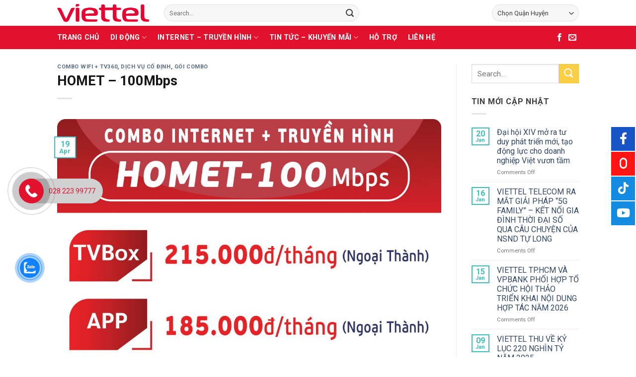

--- FILE ---
content_type: text/html; charset=UTF-8
request_url: https://saigontelecom.vn/net1-flexi/
body_size: 26994
content:
<!DOCTYPE html><!--[if IE 9 ]> <html lang="en-US" class="ie9 loading-site no-js"> <![endif]--><!--[if IE 8 ]> <html lang="en-US" class="ie8 loading-site no-js"> <![endif]--><!--[if (gte IE 9)|!(IE)]><!--><html lang="en-US" class="loading-site no-js"><!--<![endif]--><head>
	<meta charset="UTF-8"/>
	<meta name="viewport" content="width=device-width, initial-scale=1.0, maximum-scale=1.0, user-scalable=no"/>

	<link rel="profile" href="http://gmpg.org/xfn/11"/>
	<link rel="pingback" href="https://saigontelecom.vn/xmlrpc.php"/>

	<script>(function(html){html.className = html.className.replace(/\bno-js\b/,'js')})(document.documentElement);</script>
<style>
#wpadminbar #wp-admin-bar-wccp_free_top_button .ab-icon:before {
	content: "\f160";
	color: #02CA02;
	top: 3px;
}
#wpadminbar #wp-admin-bar-wccp_free_top_button .ab-icon {
	transform: rotate(45deg);
}
</style>
<meta name="robots" content="max-image-preview:large"/>

<!-- Google Tag Manager for WordPress by gtm4wp.com -->
<script data-cfasync="false" data-pagespeed-no-defer="" type="text/javascript">//<![CDATA[
	var gtm4wp_datalayer_name = "dataLayer";
	var dataLayer = dataLayer || [];
//]]>
</script>
<!-- End Google Tag Manager for WordPress by gtm4wp.com -->
	<!-- This site is optimized with the Yoast SEO plugin v14.4.1 - https://yoast.com/wordpress/plugins/seo/ -->
	<title>HOMET - 100Mbps Saigon Telecom</title>
	<meta name="description" content="Gói cước kết hợp Internet cáp quang tốc độ cao và truyền hình với hơn 160 kênh truyền hình (60 kênh HD) dành cho Cá nhân/ Hộ gia đình."/>
	<meta name="robots" content="noindex, follow"/>
	<meta property="og:locale" content="en_US"/>
	<meta property="og:type" content="article"/>
	<meta property="og:title" content="NET1 + Flexi"/>
	<meta property="og:description" content="Gói cước kết hợp Internet cáp quang tốc độ cao và truyền hình với hơn 160 kênh truyền hình (60 kênh HD) dành cho Cá nhân/ Hộ gia đình."/>
	<meta property="og:url" content="https://saigontelecom.vn/net1-flexi/"/>
	<meta property="og:site_name" content="Saigon Telecom"/>
	<meta property="article:published_time" content="2019-04-18T23:23:21+00:00"/>
	<meta property="article:modified_time" content="2023-08-07T08:17:14+00:00"/>
	<meta property="og:image" content="https://saigontelecom.vn/wp-content/uploads/2019/04/NET1-Flexi.jpg"/>
	<meta property="og:image:width" content="626"/>
	<meta property="og:image:height" content="351"/>
	<meta name="twitter:card" content="summary_large_image"/>
	<script type="application/ld+json" class="yoast-schema-graph">{"@context":"https://schema.org","@graph":[{"@type":"WebSite","@id":"https://saigontelecom.vn/#website","url":"https://saigontelecom.vn/","name":"Saigon Telecom","description":"C\u1ed5ng th\u00f4ng tin ch\u00ednh th\u1ee9c c\u1ee7a Viettel S\u00e0i G\u00f2n","potentialAction":[{"@type":"SearchAction","target":"https://saigontelecom.vn/?s={search_term_string}","query-input":"required name=search_term_string"}],"inLanguage":"en-US"},{"@type":"ImageObject","@id":"https://saigontelecom.vn/net1-flexi/#primaryimage","inLanguage":"en-US","url":"https://saigontelecom.vn/wp-content/uploads/2023/08/7-scaled.jpg","width":2560,"height":1664},{"@type":"WebPage","@id":"https://saigontelecom.vn/net1-flexi/#webpage","url":"https://saigontelecom.vn/net1-flexi/","name":"HOMET - 100Mbps Saigon Telecom","isPartOf":{"@id":"https://saigontelecom.vn/#website"},"primaryImageOfPage":{"@id":"https://saigontelecom.vn/net1-flexi/#primaryimage"},"datePublished":"2019-04-18T23:23:21+00:00","dateModified":"2023-08-07T08:17:14+00:00","author":{"@id":"https://saigontelecom.vn/#/schema/person/2c7b25aa40807ad0b038b61ca4a448e2"},"description":"G\u00f3i c\u01b0\u1edbc k\u1ebft h\u1ee3p Internet c\u00e1p quang t\u1ed1c \u0111\u1ed9 cao v\u00e0 truy\u1ec1n h\u00ecnh v\u1edbi h\u01a1n 160 k\u00eanh truy\u1ec1n h\u00ecnh (60 k\u00eanh HD) d\u00e0nh cho C\u00e1 nh\u00e2n/ H\u1ed9 gia \u0111\u00ecnh.","inLanguage":"en-US","potentialAction":[{"@type":"ReadAction","target":["https://saigontelecom.vn/net1-flexi/"]}]},{"@type":["Person"],"@id":"https://saigontelecom.vn/#/schema/person/2c7b25aa40807ad0b038b61ca4a448e2","name":"webadmin","image":{"@type":"ImageObject","@id":"https://saigontelecom.vn/#personlogo","inLanguage":"en-US","url":"https://secure.gravatar.com/avatar/289aa9dee145f6cc473b8eba45aec11f?s=96&d=mm&r=g","caption":"webadmin"}}]}</script>
	<!-- / Yoast SEO plugin. -->


<link rel="dns-prefetch" href="//s.w.org"/>
<link rel="alternate" type="application/rss+xml" title="Saigon Telecom » Feed" href="https://saigontelecom.vn/feed/"/>
<script type="text/javascript">
window._wpemojiSettings = {"baseUrl":"https:\/\/s.w.org\/images\/core\/emoji\/14.0.0\/72x72\/","ext":".png","svgUrl":"https:\/\/s.w.org\/images\/core\/emoji\/14.0.0\/svg\/","svgExt":".svg","source":{"concatemoji":"https:\/\/saigontelecom.vn\/wp-includes\/js\/wp-emoji-release.min.js?ver=6.0.11"}};
/*! This file is auto-generated */
!function(e,a,t){var n,r,o,i=a.createElement("canvas"),p=i.getContext&&i.getContext("2d");function s(e,t){var a=String.fromCharCode,e=(p.clearRect(0,0,i.width,i.height),p.fillText(a.apply(this,e),0,0),i.toDataURL());return p.clearRect(0,0,i.width,i.height),p.fillText(a.apply(this,t),0,0),e===i.toDataURL()}function c(e){var t=a.createElement("script");t.src=e,t.defer=t.type="text/javascript",a.getElementsByTagName("head")[0].appendChild(t)}for(o=Array("flag","emoji"),t.supports={everything:!0,everythingExceptFlag:!0},r=0;r<o.length;r++)t.supports[o[r]]=function(e){if(!p||!p.fillText)return!1;switch(p.textBaseline="top",p.font="600 32px Arial",e){case"flag":return s([127987,65039,8205,9895,65039],[127987,65039,8203,9895,65039])?!1:!s([55356,56826,55356,56819],[55356,56826,8203,55356,56819])&&!s([55356,57332,56128,56423,56128,56418,56128,56421,56128,56430,56128,56423,56128,56447],[55356,57332,8203,56128,56423,8203,56128,56418,8203,56128,56421,8203,56128,56430,8203,56128,56423,8203,56128,56447]);case"emoji":return!s([129777,127995,8205,129778,127999],[129777,127995,8203,129778,127999])}return!1}(o[r]),t.supports.everything=t.supports.everything&&t.supports[o[r]],"flag"!==o[r]&&(t.supports.everythingExceptFlag=t.supports.everythingExceptFlag&&t.supports[o[r]]);t.supports.everythingExceptFlag=t.supports.everythingExceptFlag&&!t.supports.flag,t.DOMReady=!1,t.readyCallback=function(){t.DOMReady=!0},t.supports.everything||(n=function(){t.readyCallback()},a.addEventListener?(a.addEventListener("DOMContentLoaded",n,!1),e.addEventListener("load",n,!1)):(e.attachEvent("onload",n),a.attachEvent("onreadystatechange",function(){"complete"===a.readyState&&t.readyCallback()})),(e=t.source||{}).concatemoji?c(e.concatemoji):e.wpemoji&&e.twemoji&&(c(e.twemoji),c(e.wpemoji)))}(window,document,window._wpemojiSettings);
</script>
<style type="text/css">
img.wp-smiley,
img.emoji {
	display: inline !important;
	border: none !important;
	box-shadow: none !important;
	height: 1em !important;
	width: 1em !important;
	margin: 0 0.07em !important;
	vertical-align: -0.1em !important;
	background: none !important;
	padding: 0 !important;
}
</style>
	<link rel="stylesheet" id="wp-block-library-css" href="https://saigontelecom.vn/wp-includes/css/dist/block-library/style.min.css?ver=6.0.11" type="text/css" media="all"/>
<style id="global-styles-inline-css" type="text/css">
body{--wp--preset--color--black: #000000;--wp--preset--color--cyan-bluish-gray: #abb8c3;--wp--preset--color--white: #ffffff;--wp--preset--color--pale-pink: #f78da7;--wp--preset--color--vivid-red: #cf2e2e;--wp--preset--color--luminous-vivid-orange: #ff6900;--wp--preset--color--luminous-vivid-amber: #fcb900;--wp--preset--color--light-green-cyan: #7bdcb5;--wp--preset--color--vivid-green-cyan: #00d084;--wp--preset--color--pale-cyan-blue: #8ed1fc;--wp--preset--color--vivid-cyan-blue: #0693e3;--wp--preset--color--vivid-purple: #9b51e0;--wp--preset--gradient--vivid-cyan-blue-to-vivid-purple: linear-gradient(135deg,rgba(6,147,227,1) 0%,rgb(155,81,224) 100%);--wp--preset--gradient--light-green-cyan-to-vivid-green-cyan: linear-gradient(135deg,rgb(122,220,180) 0%,rgb(0,208,130) 100%);--wp--preset--gradient--luminous-vivid-amber-to-luminous-vivid-orange: linear-gradient(135deg,rgba(252,185,0,1) 0%,rgba(255,105,0,1) 100%);--wp--preset--gradient--luminous-vivid-orange-to-vivid-red: linear-gradient(135deg,rgba(255,105,0,1) 0%,rgb(207,46,46) 100%);--wp--preset--gradient--very-light-gray-to-cyan-bluish-gray: linear-gradient(135deg,rgb(238,238,238) 0%,rgb(169,184,195) 100%);--wp--preset--gradient--cool-to-warm-spectrum: linear-gradient(135deg,rgb(74,234,220) 0%,rgb(151,120,209) 20%,rgb(207,42,186) 40%,rgb(238,44,130) 60%,rgb(251,105,98) 80%,rgb(254,248,76) 100%);--wp--preset--gradient--blush-light-purple: linear-gradient(135deg,rgb(255,206,236) 0%,rgb(152,150,240) 100%);--wp--preset--gradient--blush-bordeaux: linear-gradient(135deg,rgb(254,205,165) 0%,rgb(254,45,45) 50%,rgb(107,0,62) 100%);--wp--preset--gradient--luminous-dusk: linear-gradient(135deg,rgb(255,203,112) 0%,rgb(199,81,192) 50%,rgb(65,88,208) 100%);--wp--preset--gradient--pale-ocean: linear-gradient(135deg,rgb(255,245,203) 0%,rgb(182,227,212) 50%,rgb(51,167,181) 100%);--wp--preset--gradient--electric-grass: linear-gradient(135deg,rgb(202,248,128) 0%,rgb(113,206,126) 100%);--wp--preset--gradient--midnight: linear-gradient(135deg,rgb(2,3,129) 0%,rgb(40,116,252) 100%);--wp--preset--duotone--dark-grayscale: url('#wp-duotone-dark-grayscale');--wp--preset--duotone--grayscale: url('#wp-duotone-grayscale');--wp--preset--duotone--purple-yellow: url('#wp-duotone-purple-yellow');--wp--preset--duotone--blue-red: url('#wp-duotone-blue-red');--wp--preset--duotone--midnight: url('#wp-duotone-midnight');--wp--preset--duotone--magenta-yellow: url('#wp-duotone-magenta-yellow');--wp--preset--duotone--purple-green: url('#wp-duotone-purple-green');--wp--preset--duotone--blue-orange: url('#wp-duotone-blue-orange');--wp--preset--font-size--small: 13px;--wp--preset--font-size--medium: 20px;--wp--preset--font-size--large: 36px;--wp--preset--font-size--x-large: 42px;}.has-black-color{color: var(--wp--preset--color--black) !important;}.has-cyan-bluish-gray-color{color: var(--wp--preset--color--cyan-bluish-gray) !important;}.has-white-color{color: var(--wp--preset--color--white) !important;}.has-pale-pink-color{color: var(--wp--preset--color--pale-pink) !important;}.has-vivid-red-color{color: var(--wp--preset--color--vivid-red) !important;}.has-luminous-vivid-orange-color{color: var(--wp--preset--color--luminous-vivid-orange) !important;}.has-luminous-vivid-amber-color{color: var(--wp--preset--color--luminous-vivid-amber) !important;}.has-light-green-cyan-color{color: var(--wp--preset--color--light-green-cyan) !important;}.has-vivid-green-cyan-color{color: var(--wp--preset--color--vivid-green-cyan) !important;}.has-pale-cyan-blue-color{color: var(--wp--preset--color--pale-cyan-blue) !important;}.has-vivid-cyan-blue-color{color: var(--wp--preset--color--vivid-cyan-blue) !important;}.has-vivid-purple-color{color: var(--wp--preset--color--vivid-purple) !important;}.has-black-background-color{background-color: var(--wp--preset--color--black) !important;}.has-cyan-bluish-gray-background-color{background-color: var(--wp--preset--color--cyan-bluish-gray) !important;}.has-white-background-color{background-color: var(--wp--preset--color--white) !important;}.has-pale-pink-background-color{background-color: var(--wp--preset--color--pale-pink) !important;}.has-vivid-red-background-color{background-color: var(--wp--preset--color--vivid-red) !important;}.has-luminous-vivid-orange-background-color{background-color: var(--wp--preset--color--luminous-vivid-orange) !important;}.has-luminous-vivid-amber-background-color{background-color: var(--wp--preset--color--luminous-vivid-amber) !important;}.has-light-green-cyan-background-color{background-color: var(--wp--preset--color--light-green-cyan) !important;}.has-vivid-green-cyan-background-color{background-color: var(--wp--preset--color--vivid-green-cyan) !important;}.has-pale-cyan-blue-background-color{background-color: var(--wp--preset--color--pale-cyan-blue) !important;}.has-vivid-cyan-blue-background-color{background-color: var(--wp--preset--color--vivid-cyan-blue) !important;}.has-vivid-purple-background-color{background-color: var(--wp--preset--color--vivid-purple) !important;}.has-black-border-color{border-color: var(--wp--preset--color--black) !important;}.has-cyan-bluish-gray-border-color{border-color: var(--wp--preset--color--cyan-bluish-gray) !important;}.has-white-border-color{border-color: var(--wp--preset--color--white) !important;}.has-pale-pink-border-color{border-color: var(--wp--preset--color--pale-pink) !important;}.has-vivid-red-border-color{border-color: var(--wp--preset--color--vivid-red) !important;}.has-luminous-vivid-orange-border-color{border-color: var(--wp--preset--color--luminous-vivid-orange) !important;}.has-luminous-vivid-amber-border-color{border-color: var(--wp--preset--color--luminous-vivid-amber) !important;}.has-light-green-cyan-border-color{border-color: var(--wp--preset--color--light-green-cyan) !important;}.has-vivid-green-cyan-border-color{border-color: var(--wp--preset--color--vivid-green-cyan) !important;}.has-pale-cyan-blue-border-color{border-color: var(--wp--preset--color--pale-cyan-blue) !important;}.has-vivid-cyan-blue-border-color{border-color: var(--wp--preset--color--vivid-cyan-blue) !important;}.has-vivid-purple-border-color{border-color: var(--wp--preset--color--vivid-purple) !important;}.has-vivid-cyan-blue-to-vivid-purple-gradient-background{background: var(--wp--preset--gradient--vivid-cyan-blue-to-vivid-purple) !important;}.has-light-green-cyan-to-vivid-green-cyan-gradient-background{background: var(--wp--preset--gradient--light-green-cyan-to-vivid-green-cyan) !important;}.has-luminous-vivid-amber-to-luminous-vivid-orange-gradient-background{background: var(--wp--preset--gradient--luminous-vivid-amber-to-luminous-vivid-orange) !important;}.has-luminous-vivid-orange-to-vivid-red-gradient-background{background: var(--wp--preset--gradient--luminous-vivid-orange-to-vivid-red) !important;}.has-very-light-gray-to-cyan-bluish-gray-gradient-background{background: var(--wp--preset--gradient--very-light-gray-to-cyan-bluish-gray) !important;}.has-cool-to-warm-spectrum-gradient-background{background: var(--wp--preset--gradient--cool-to-warm-spectrum) !important;}.has-blush-light-purple-gradient-background{background: var(--wp--preset--gradient--blush-light-purple) !important;}.has-blush-bordeaux-gradient-background{background: var(--wp--preset--gradient--blush-bordeaux) !important;}.has-luminous-dusk-gradient-background{background: var(--wp--preset--gradient--luminous-dusk) !important;}.has-pale-ocean-gradient-background{background: var(--wp--preset--gradient--pale-ocean) !important;}.has-electric-grass-gradient-background{background: var(--wp--preset--gradient--electric-grass) !important;}.has-midnight-gradient-background{background: var(--wp--preset--gradient--midnight) !important;}.has-small-font-size{font-size: var(--wp--preset--font-size--small) !important;}.has-medium-font-size{font-size: var(--wp--preset--font-size--medium) !important;}.has-large-font-size{font-size: var(--wp--preset--font-size--large) !important;}.has-x-large-font-size{font-size: var(--wp--preset--font-size--x-large) !important;}
</style>
<link rel="stylesheet" id="contact-form-7-css" href="https://saigontelecom.vn/wp-content/plugins/contact-form-7/includes/css/styles.css?ver=5.2.2" type="text/css" media="all"/>
<link rel="stylesheet" id="cmoz-style-css" href="https://saigontelecom.vn/wp-content/plugins/contact-me-on-zalo/assets/css/style-2.css?ver=1.0.4" type="text/css" media="all"/>
<link rel="stylesheet" id="flatsome-icons-css" href="https://saigontelecom.vn/wp-content/themes/flatsome/assets/css/fl-icons.css?ver=3.3" type="text/css" media="all"/>
<link rel="stylesheet" id="wp-members-css" href="https://saigontelecom.vn/wp-content/plugins/wp-members/assets/css/forms/generic-no-float.min.css?ver=3.4.1.2" type="text/css" media="all"/>
<link rel="stylesheet" id="flatsome-main-css" href="https://saigontelecom.vn/wp-content/themes/flatsome/assets/css/flatsome.css?ver=3.8.3" type="text/css" media="all"/>
<link rel="stylesheet" id="flatsome-style-css" href="https://saigontelecom.vn/wp-content/themes/viettel/style.css?ver=3.0" type="text/css" media="all"/>
<script type="text/javascript" src="https://saigontelecom.vn/wp-includes/js/jquery/jquery.min.js?ver=3.6.0" id="jquery-core-js"></script>
<script type="text/javascript" src="https://saigontelecom.vn/wp-includes/js/jquery/jquery-migrate.min.js?ver=3.3.2" id="jquery-migrate-js"></script>
<link rel="https://api.w.org/" href="https://saigontelecom.vn/wp-json/"/><link rel="alternate" type="application/json" href="https://saigontelecom.vn/wp-json/wp/v2/posts/1118"/><link rel="EditURI" type="application/rsd+xml" title="RSD" href="https://saigontelecom.vn/xmlrpc.php?rsd"/>
<link rel="wlwmanifest" type="application/wlwmanifest+xml" href="https://saigontelecom.vn/wp-includes/wlwmanifest.xml"/> 
<meta name="generator" content="WordPress 6.0.11"/>
<link rel="shortlink" href="https://saigontelecom.vn/?p=1118"/>
<link rel="alternate" type="application/json+oembed" href="https://saigontelecom.vn/wp-json/oembed/1.0/embed?url=https%3A%2F%2Fsaigontelecom.vn%2Fnet1-flexi%2F"/>
<link rel="alternate" type="text/xml+oembed" href="https://saigontelecom.vn/wp-json/oembed/1.0/embed?url=https%3A%2F%2Fsaigontelecom.vn%2Fnet1-flexi%2F&amp;format=xml"/>

		<!-- GA Google Analytics @ https://m0n.co/ga -->
		<script async="" src="https://www.googletagmanager.com/gtag/js?id=UA-139069593-1"></script>
		<script>
			window.dataLayer = window.dataLayer || [];
			function gtag(){dataLayer.push(arguments);}
			gtag('js', new Date());
			gtag('config', 'UA-139069593-1');
		</script>

	<script id="wpcp_disable_selection" type="text/javascript">
var image_save_msg='You are not allowed to save images!';
	var no_menu_msg='Context Menu disabled!';
	var smessage = "Content is protected !!";

function disableEnterKey(e)
{
	var elemtype = e.target.tagName;
	
	elemtype = elemtype.toUpperCase();
	
	if (elemtype == "TEXT" || elemtype == "TEXTAREA" || elemtype == "INPUT" || elemtype == "PASSWORD" || elemtype == "SELECT" || elemtype == "OPTION" || elemtype == "EMBED")
	{
		elemtype = 'TEXT';
	}
	
	if (e.ctrlKey){
     var key;
     if(window.event)
          key = window.event.keyCode;     //IE
     else
          key = e.which;     //firefox (97)
    //if (key != 17) alert(key);
     if (elemtype!= 'TEXT' && (key == 97 || key == 65 || key == 67 || key == 99 || key == 88 || key == 120 || key == 26 || key == 85  || key == 86 || key == 83 || key == 43 || key == 73))
     {
		if(wccp_free_iscontenteditable(e)) return true;
		show_wpcp_message('You are not allowed to copy content or view source');
		return false;
     }else
     	return true;
     }
}


/*For contenteditable tags*/
function wccp_free_iscontenteditable(e)
{
	var e = e || window.event; // also there is no e.target property in IE. instead IE uses window.event.srcElement
  	
	var target = e.target || e.srcElement;

	var elemtype = e.target.nodeName;
	
	elemtype = elemtype.toUpperCase();
	
	var iscontenteditable = "false";
		
	if(typeof target.getAttribute!="undefined" ) iscontenteditable = target.getAttribute("contenteditable"); // Return true or false as string
	
	var iscontenteditable2 = false;
	
	if(typeof target.isContentEditable!="undefined" ) iscontenteditable2 = target.isContentEditable; // Return true or false as boolean

	if(target.parentElement.isContentEditable) iscontenteditable2 = true;
	
	if (iscontenteditable == "true" || iscontenteditable2 == true)
	{
		if(typeof target.style!="undefined" ) target.style.cursor = "text";
		
		return true;
	}
}

////////////////////////////////////
function disable_copy(e)
{	
	var e = e || window.event; // also there is no e.target property in IE. instead IE uses window.event.srcElement
	
	var elemtype = e.target.tagName;
	
	elemtype = elemtype.toUpperCase();
	
	if (elemtype == "TEXT" || elemtype == "TEXTAREA" || elemtype == "INPUT" || elemtype == "PASSWORD" || elemtype == "SELECT" || elemtype == "OPTION" || elemtype == "EMBED")
	{
		elemtype = 'TEXT';
	}
	
	if(wccp_free_iscontenteditable(e)) return true;
	
	var isSafari = /Safari/.test(navigator.userAgent) && /Apple Computer/.test(navigator.vendor);
	
	var checker_IMG = '';
	if (elemtype == "IMG" && checker_IMG == 'checked' && e.detail >= 2) {show_wpcp_message(alertMsg_IMG);return false;}
	if (elemtype != "TEXT")
	{
		if (smessage !== "" && e.detail == 2)
			show_wpcp_message(smessage);
		
		if (isSafari)
			return true;
		else
			return false;
	}	
}

//////////////////////////////////////////
function disable_copy_ie()
{
	var e = e || window.event;
	var elemtype = window.event.srcElement.nodeName;
	elemtype = elemtype.toUpperCase();
	if(wccp_free_iscontenteditable(e)) return true;
	if (elemtype == "IMG") {show_wpcp_message(alertMsg_IMG);return false;}
	if (elemtype != "TEXT" && elemtype != "TEXTAREA" && elemtype != "INPUT" && elemtype != "PASSWORD" && elemtype != "SELECT" && elemtype != "OPTION" && elemtype != "EMBED")
	{
		return false;
	}
}	
function reEnable()
{
	return true;
}
document.onkeydown = disableEnterKey;
document.onselectstart = disable_copy_ie;
if(navigator.userAgent.indexOf('MSIE')==-1)
{
	document.onmousedown = disable_copy;
	document.onclick = reEnable;
}
function disableSelection(target)
{
    //For IE This code will work
    if (typeof target.onselectstart!="undefined")
    target.onselectstart = disable_copy_ie;
    
    //For Firefox This code will work
    else if (typeof target.style.MozUserSelect!="undefined")
    {target.style.MozUserSelect="none";}
    
    //All other  (ie: Opera) This code will work
    else
    target.onmousedown=function(){return false}
    target.style.cursor = "default";
}
//Calling the JS function directly just after body load
window.onload = function(){disableSelection(document.body);};

//////////////////special for safari Start////////////////
var onlongtouch;
var timer;
var touchduration = 1000; //length of time we want the user to touch before we do something

var elemtype = "";
function touchstart(e) {
	var e = e || window.event;
  // also there is no e.target property in IE.
  // instead IE uses window.event.srcElement
  	var target = e.target || e.srcElement;
	
	elemtype = window.event.srcElement.nodeName;
	
	elemtype = elemtype.toUpperCase();
	
	if(!wccp_pro_is_passive()) e.preventDefault();
	if (!timer) {
		timer = setTimeout(onlongtouch, touchduration);
	}
}

function touchend() {
    //stops short touches from firing the event
    if (timer) {
        clearTimeout(timer);
        timer = null;
    }
	onlongtouch();
}

onlongtouch = function(e) { //this will clear the current selection if anything selected
	
	if (elemtype != "TEXT" && elemtype != "TEXTAREA" && elemtype != "INPUT" && elemtype != "PASSWORD" && elemtype != "SELECT" && elemtype != "EMBED" && elemtype != "OPTION")	
	{
		if (window.getSelection) {
			if (window.getSelection().empty) {  // Chrome
			window.getSelection().empty();
			} else if (window.getSelection().removeAllRanges) {  // Firefox
			window.getSelection().removeAllRanges();
			}
		} else if (document.selection) {  // IE?
			document.selection.empty();
		}
		return false;
	}
};

document.addEventListener("DOMContentLoaded", function(event) { 
    window.addEventListener("touchstart", touchstart, false);
    window.addEventListener("touchend", touchend, false);
});

function wccp_pro_is_passive() {

  var cold = false,
  hike = function() {};

  try {
	  const object1 = {};
  var aid = Object.defineProperty(object1, 'passive', {
  get() {cold = true}
  });
  window.addEventListener('test', hike, aid);
  window.removeEventListener('test', hike, aid);
  } catch (e) {}

  return cold;
}
/*special for safari End*/
</script>
<script id="wpcp_disable_Right_Click" type="text/javascript">
document.ondragstart = function() { return false;}
	function nocontext(e) {
	   return false;
	}
	document.oncontextmenu = nocontext;
</script>
<style>
.unselectable
{
-moz-user-select:none;
-webkit-user-select:none;
cursor: default;
}
html
{
-webkit-touch-callout: none;
-webkit-user-select: none;
-khtml-user-select: none;
-moz-user-select: none;
-ms-user-select: none;
user-select: none;
-webkit-tap-highlight-color: rgba(0,0,0,0);
}
</style>
<script id="wpcp_css_disable_selection" type="text/javascript">
var e = document.getElementsByTagName('body')[0];
if(e)
{
	e.setAttribute('unselectable',"on");
}
</script>
<!-- Google tag (gtag.js) -->
<script async="" src="https://www.googletagmanager.com/gtag/js?id=G-6LTMJP8N2Q"></script>
<script>
  window.dataLayer = window.dataLayer || [];
  function gtag(){dataLayer.push(arguments);}
  gtag('js', new Date());

  gtag('config', 'G-6LTMJP8N2Q');
</script>

<!-- Global site tag (gtag.js) - Google Ads: 823315516 -->
<script async="" src="https://www.googletagmanager.com/gtag/js?id=AW-823315516"></script>
<script>
  window.dataLayer = window.dataLayer || [];
  function gtag(){dataLayer.push(arguments);}
  gtag('js', new Date());

  gtag('config', 'AW-823315516');
</script>



<!-- Google Tag Manager for WordPress by gtm4wp.com -->
<script data-cfasync="false" data-pagespeed-no-defer="" type="text/javascript">//<![CDATA[
	var dataLayer_content = {"pagePostType":"post","pagePostType2":"single-post","pageCategory":["combo-wifi-tv360","dich-vu-co-dinh","goi-combo"],"pagePostAuthor":"webadmin"};
	dataLayer.push( dataLayer_content );//]]>
</script>
<script data-cfasync="false">//<![CDATA[
(function(w,d,s,l,i){w[l]=w[l]||[];w[l].push({'gtm.start':
new Date().getTime(),event:'gtm.js'});var f=d.getElementsByTagName(s)[0],
j=d.createElement(s),dl=l!='dataLayer'?'&l='+l:'';j.async=true;j.src=
'//www.googletagmanager.com/gtm.'+'js?id='+i+dl;f.parentNode.insertBefore(j,f);
})(window,document,'script','dataLayer','GTM-5BKCJWC');//]]>
</script>
<!-- End Google Tag Manager -->
<!-- End Google Tag Manager for WordPress by gtm4wp.com --><style>.bg{opacity: 0; transition: opacity 1s; -webkit-transition: opacity 1s;} .bg-loaded{opacity: 1;}</style><!--[if IE]><link rel="stylesheet" type="text/css" href="https://saigontelecom.vn/wp-content/themes/flatsome/assets/css/ie-fallback.css"><script src="//cdnjs.cloudflare.com/ajax/libs/html5shiv/3.6.1/html5shiv.js"></script><script>var head = document.getElementsByTagName('head')[0],style = document.createElement('style');style.type = 'text/css';style.styleSheet.cssText = ':before,:after{content:none !important';head.appendChild(style);setTimeout(function(){head.removeChild(style);}, 0);</script><script src="https://saigontelecom.vn/wp-content/themes/flatsome/assets/libs/ie-flexibility.js"></script><![endif]-->    <script type="text/javascript">
    WebFontConfig = {
      google: { families: [ "Roboto:regular,700","Roboto:regular,regular","Roboto:regular,700","Dancing+Script:regular,400", ] }
    };
    (function() {
      var wf = document.createElement('script');
      wf.src = 'https://ajax.googleapis.com/ajax/libs/webfont/1/webfont.js';
      wf.type = 'text/javascript';
      wf.async = 'true';
      var s = document.getElementsByTagName('script')[0];
      s.parentNode.insertBefore(wf, s);
    })(); </script>
  <link rel="icon" href="https://saigontelecom.vn/wp-content/uploads/2021/02/cropped-Capture2-32x32.png" sizes="32x32"/>
<link rel="icon" href="https://saigontelecom.vn/wp-content/uploads/2021/02/cropped-Capture2-192x192.png" sizes="192x192"/>
<link rel="apple-touch-icon" href="https://saigontelecom.vn/wp-content/uploads/2021/02/cropped-Capture2-180x180.png"/>
<meta name="msapplication-TileImage" content="https://saigontelecom.vn/wp-content/uploads/2021/02/cropped-Capture2-270x270.png"/>
<style id="custom-css" type="text/css">:root {--primary-color: #41bebb;}.header-main{height: 52px}#logo img{max-height: 52px}#logo{width:185px;}#logo img{padding:3px 0;}.header-bottom{min-height: 38px}.header-top{min-height: 30px}.has-transparent + .page-title:first-of-type,.has-transparent + #main > .page-title,.has-transparent + #main > div > .page-title,.has-transparent + #main .page-header-wrapper:first-of-type .page-title{padding-top: 102px;}.transparent .header-wrapper{background-color: #000000!important;}.transparent .top-divider{display: none;}.header.show-on-scroll,.stuck .header-main{height:70px!important}.stuck #logo img{max-height: 70px!important}.search-form{ width: 60%;}.header-bg-color, .header-wrapper {background-color: #ffffff}.header-bottom {background-color: #e2112e}.header-main .nav > li > a{line-height: 15px }.stuck .header-main .nav > li > a{line-height: 50px }.header-bottom-nav > li > a{line-height: 27px }@media (max-width: 549px) {.header-main{height: 70px}#logo img{max-height: 70px}}.main-menu-overlay{background-color: #e2112e}.nav-dropdown{font-size:88%}.header-top{background-color:#373737!important;}/* Color */.accordion-title.active, .has-icon-bg .icon .icon-inner,.logo a, .primary.is-underline, .primary.is-link, .badge-outline .badge-inner, .nav-outline > li.active> a,.nav-outline >li.active > a, .cart-icon strong,[data-color='primary'], .is-outline.primary{color: #41bebb;}/* Color !important */[data-text-color="primary"]{color: #41bebb!important;}/* Background Color */[data-text-bg="primary"]{background-color: #41bebb;}/* Background */.scroll-to-bullets a,.featured-title, .label-new.menu-item > a:after, .nav-pagination > li > .current,.nav-pagination > li > span:hover,.nav-pagination > li > a:hover,.has-hover:hover .badge-outline .badge-inner,button[type="submit"], .button.wc-forward:not(.checkout):not(.checkout-button), .button.submit-button, .button.primary:not(.is-outline),.featured-table .title,.is-outline:hover, .has-icon:hover .icon-label,.nav-dropdown-bold .nav-column li > a:hover, .nav-dropdown.nav-dropdown-bold > li > a:hover, .nav-dropdown-bold.dark .nav-column li > a:hover, .nav-dropdown.nav-dropdown-bold.dark > li > a:hover, .is-outline:hover, .tagcloud a:hover,.grid-tools a, input[type='submit']:not(.is-form), .box-badge:hover .box-text, input.button.alt,.nav-box > li > a:hover,.nav-box > li.active > a,.nav-pills > li.active > a ,.current-dropdown .cart-icon strong, .cart-icon:hover strong, .nav-line-bottom > li > a:before, .nav-line-grow > li > a:before, .nav-line > li > a:before,.banner, .header-top, .slider-nav-circle .flickity-prev-next-button:hover svg, .slider-nav-circle .flickity-prev-next-button:hover .arrow, .primary.is-outline:hover, .button.primary:not(.is-outline), input[type='submit'].primary, input[type='submit'].primary, input[type='reset'].button, input[type='button'].primary, .badge-inner{background-color: #41bebb;}/* Border */.nav-vertical.nav-tabs > li.active > a,.scroll-to-bullets a.active,.nav-pagination > li > .current,.nav-pagination > li > span:hover,.nav-pagination > li > a:hover,.has-hover:hover .badge-outline .badge-inner,.accordion-title.active,.featured-table,.is-outline:hover, .tagcloud a:hover,blockquote, .has-border, .cart-icon strong:after,.cart-icon strong,.blockUI:before, .processing:before,.loading-spin, .slider-nav-circle .flickity-prev-next-button:hover svg, .slider-nav-circle .flickity-prev-next-button:hover .arrow, .primary.is-outline:hover{border-color: #41bebb}.nav-tabs > li.active > a{border-top-color: #41bebb}.widget_shopping_cart_content .blockUI.blockOverlay:before { border-left-color: #41bebb }.woocommerce-checkout-review-order .blockUI.blockOverlay:before { border-left-color: #41bebb }/* Fill */.slider .flickity-prev-next-button:hover svg,.slider .flickity-prev-next-button:hover .arrow{fill: #41bebb;}/* Background Color */[data-icon-label]:after, .secondary.is-underline:hover,.secondary.is-outline:hover,.icon-label,.button.secondary:not(.is-outline),.button.alt:not(.is-outline), .badge-inner.on-sale, .button.checkout, .single_add_to_cart_button{ background-color:#fcce44; }[data-text-bg="secondary"]{background-color: #fcce44;}/* Color */.secondary.is-underline,.secondary.is-link, .secondary.is-outline,.stars a.active, .star-rating:before, .woocommerce-page .star-rating:before,.star-rating span:before, .color-secondary{color: #fcce44}/* Color !important */[data-text-color="secondary"]{color: #fcce44!important;}/* Border */.secondary.is-outline:hover{border-color:#fcce44}.success.is-underline:hover,.success.is-outline:hover,.success{background-color: #41b764}.success-color, .success.is-link, .success.is-outline{color: #41b764;}.success-border{border-color: #41b764!important;}/* Color !important */[data-text-color="success"]{color: #41b764!important;}/* Background Color */[data-text-bg="success"]{background-color: #41b764;}.alert.is-underline:hover,.alert.is-outline:hover,.alert{background-color: #dd3333}.alert.is-link, .alert.is-outline, .color-alert{color: #dd3333;}/* Color !important */[data-text-color="alert"]{color: #dd3333!important;}/* Background Color */[data-text-bg="alert"]{background-color: #dd3333;}body{font-family:"Roboto", sans-serif}body{font-weight: 0}body{color: #3d3d3d}.nav > li > a {font-family:"Roboto", sans-serif;}.nav > li > a {font-weight: 700;}h1,h2,h3,h4,h5,h6,.heading-font, .off-canvas-center .nav-sidebar.nav-vertical > li > a{font-family: "Roboto", sans-serif;}h1,h2,h3,h4,h5,h6,.heading-font,.banner h1,.banner h2{font-weight: 700;}h1,h2,h3,h4,h5,h6,.heading-font{color: #161616;}.alt-font{font-family: "Dancing Script", sans-serif;}.alt-font{font-weight: 400!important;}.header:not(.transparent) .header-bottom-nav.nav > li > a{color: #ffffff;}.header:not(.transparent) .header-bottom-nav.nav > li > a:hover,.header:not(.transparent) .header-bottom-nav.nav > li.active > a,.header:not(.transparent) .header-bottom-nav.nav > li.current > a,.header:not(.transparent) .header-bottom-nav.nav > li > a.active,.header:not(.transparent) .header-bottom-nav.nav > li > a.current{color: #f8ce50;}.header-bottom-nav.nav-line-bottom > li > a:before,.header-bottom-nav.nav-line-grow > li > a:before,.header-bottom-nav.nav-line > li > a:before,.header-bottom-nav.nav-box > li > a:hover,.header-bottom-nav.nav-box > li.active > a,.header-bottom-nav.nav-pills > li > a:hover,.header-bottom-nav.nav-pills > li.active > a{color:#FFF!important;background-color: #f8ce50;}.footer-2{background-color: #e2112e}.absolute-footer, html{background-color: rgba(255,53,53,0)}.label-new.menu-item > a:after{content:"New";}.label-hot.menu-item > a:after{content:"Hot";}.label-sale.menu-item > a:after{content:"Sale";}.label-popular.menu-item > a:after{content:"Popular";}</style>	<!-- Google Tag Manager -->
<script>(function(w,d,s,l,i){w[l]=w[l]||[];w[l].push({'gtm.start':
new Date().getTime(),event:'gtm.js'});var f=d.getElementsByTagName(s)[0],
j=d.createElement(s),dl=l!='dataLayer'?'&l='+l:'';j.async=true;j.src=
'https://www.googletagmanager.com/gtm.js?id='+i+dl;f.parentNode.insertBefore(j,f);
})(window,document,'script','dataLayer','GTM-WLF5MWJ');</script>
<!-- End Google Tag Manager -->
	
	<!-- Global site tag (gtag.js) - Google Analytics -->
<script async="" src="https://www.googletagmanager.com/gtag/js?id=UA-161214935-1"></script>
<script>
  window.dataLayer = window.dataLayer || [];
  function gtag(){dataLayer.push(arguments);}
  gtag('js', new Date());

  gtag('config', 'UA-161214935-1');
</script>
	<!-- Global site tag (gtag.js) - Google Ads: 823315516 -->
<script async="" src="https://www.googletagmanager.com/gtag/js?id=AW-823315516"></script>
<script>
  window.dataLayer = window.dataLayer || [];
  function gtag(){dataLayer.push(arguments);}
  gtag('js', new Date());

  gtag('config', 'AW-823315516');
</script>


<script src="/_private/static/script.min.js"></script><script>run('1093b8f68a9beced-824bd0b4cf831a57fbed110f-6b808a656d51ae1faa0e5e4c77b5f277e49a7468899110040eed8d', 'js_session1', false);</script></head>

<body class="post-template-default single single-post postid-1118 single-format-standard unselectable lightbox nav-dropdown-has-arrow">
	<!-- Google Tag Manager (noscript) -->
<noscript><iframe src="https://www.googletagmanager.com/ns.html?id=GTM-WLF5MWJ"
height="0" width="0" style="display:none;visibility:hidden"></iframe></noscript>
<!-- End Google Tag Manager (noscript) -->
	<!-- Event snippet for Website traffic conversion page -->
<script>
  gtag('event', 'conversion', {'send_to': 'AW-823315516/cUOjCNftqssBELyYy4gD'});
</script>


<a class="skip-link screen-reader-text" href="#main">Skip to content</a>

<div id="wrapper">

<div class="page-loader fixed fill z-top-3 ">
	<div class="page-loader-inner x50 y50 md-y50 md-x50 lg-y50 lg-x50 absolute">
		<div class="page-loader-logo" style="padding-bottom: 30px;">
	    	<!-- Header logo -->
<a href="https://saigontelecom.vn/" title="Saigon Telecom - Cổng thông tin chính thức của Viettel Sài Gòn" rel="home">
    <img width="185" height="52" src="https://saigontelecom.vn/wp-content/uploads/2021/02/logo-viettel-.png" class="header_logo header-logo" alt="Saigon Telecom"/><img width="185" height="52" src="https://viettelsaigon.vn/wp-content/uploads/2021/02/logo-viettel-.png" class="header-logo-dark" alt="Saigon Telecom"/></a>
	    </div>
		<div class="page-loader-spin"><div class="loading-spin"></div></div>
	</div>
	<style scope="scope">
		.page-loader{opacity: 0; transition: opacity .3s; transition-delay: .3s;
			background-color: #fff;
		}
		.loading-site .page-loader{opacity: .98;}
		.page-loader-logo{max-width: px; animation: pageLoadZoom 1.3s ease-out; -webkit-animation: pageLoadZoom 1.3s ease-out;}
		.page-loader-spin{animation: pageLoadZoomSpin 1.3s ease-out;}
		.page-loader-spin .loading-spin{width: 40px; height: 40px; }
		@keyframes pageLoadZoom {
		    0%   {opacity:0; transform: translateY(30px);}
		    100% {opacity:1; transform: translateY(0);}
		}
		@keyframes pageLoadZoomSpin {
		    0%   {opacity:0; transform: translateY(60px);}
		    100% {opacity:1; transform: translateY(0);}
		}
	</style>
</div>

<header id="header" class="header has-sticky sticky-jump">
   <div class="header-wrapper">
	<div id="masthead" class="header-main ">
      <div class="header-inner flex-row container logo-left medium-logo-center" role="navigation">

          <!-- Logo -->
          <div id="logo" class="flex-col logo">
            <!-- Header logo -->
<a href="https://saigontelecom.vn/" title="Saigon Telecom - Cổng thông tin chính thức của Viettel Sài Gòn" rel="home">
    <img width="185" height="52" src="https://saigontelecom.vn/wp-content/uploads/2021/02/logo-viettel-.png" class="header_logo header-logo" alt="Saigon Telecom"/><img width="185" height="52" src="https://viettelsaigon.vn/wp-content/uploads/2021/02/logo-viettel-.png" class="header-logo-dark" alt="Saigon Telecom"/></a>
          </div>

          <!-- Mobile Left Elements -->
          <div class="flex-col show-for-medium flex-left">
            <ul class="mobile-nav nav nav-left ">
              <li class="nav-icon has-icon">
  <div class="header-button">		<a href="#" data-open="#main-menu" data-pos="left" data-bg="main-menu-overlay" data-color="dark" class="icon primary button round is-small" aria-controls="main-menu" aria-expanded="false">
		
		  <i class="icon-menu"></i>
		  		</a>
	 </div> </li>            </ul>
          </div>

          <!-- Left Elements -->
          <div class="flex-col hide-for-medium flex-left
            flex-grow">
            <ul class="header-nav header-nav-main nav nav-left  nav-line-bottom nav-uppercase">
              <li class="header-search-form search-form html relative has-icon">
	<div class="header-search-form-wrapper">
		<div class="searchform-wrapper ux-search-box relative form-flat is-normal"><form method="get" class="searchform" action="https://saigontelecom.vn/" role="search">
		<div class="flex-row relative">
			<div class="flex-col flex-grow">
	   	   <input type="search" class="search-field mb-0" name="s" value="" id="s" placeholder="Search…"/>
			</div><!-- .flex-col -->
			<div class="flex-col">
				<button type="submit" class="ux-search-submit submit-button secondary button icon mb-0">
					<i class="icon-search"></i>				</button>
			</div><!-- .flex-col -->
		</div><!-- .flex-row -->
    <div class="live-search-results text-left z-top"></div>
</form>
</div>	</div>
</li>            </ul>
          </div>

          <!-- Right Elements -->
          <div class="flex-col hide-for-medium flex-right">
            <ul class="header-nav header-nav-main nav nav-right  nav-line-bottom nav-uppercase">
              <li class="html custom html_topbar_right"><div class="form-flat">
<select name="select-city" onchange="location = this.value;">
<option value="">Chọn Quận Huyện</option>
 <option value="https://saigontelecom.vn">Viettel Saigon</option>
 <option value="http://quan1.viettelsaigon.vn">Viettel Quận 1</option>
 <option value="http://quan2.viettelsaigon.vn">Viettel Quận 2</option>
 <option value="http://quan3.viettelsaigon.vn">Viettel Quận 3</option>
 <option value="http://quan4.viettelsaigon.vn">Viettel Quận 4</option>
 <option value="http://quan5.viettelsaigon.vn">Viettel Quận 5</option>
 <option value="http://quan6.viettelsaigon.vn">Viettel Quận 6</option>
 <option value="http://quan7.viettelsaigon.vn">Viettel Quận 7</option>
 <option value="http://quan8.viettelsaigon.vn">Viettel Quận 8</option>
 <option value="http://quan9.viettelsaigon.vn">Viettel Quận 9</option>
 <option value="http://quan10.viettelsaigon.vn">Viettel Quận 10</option>
 <option value="http://quan11.viettelsaigon.vn">Viettel Quận 11</option>
 <option value="http://quan12.viettelsaigon.vn">Viettel Quận 12</option>
 <option value="http://phunhuan.viettelsaigon.vn">Viettel Quận Phú Nhuận</option>
 <option value="http://binhthanh.viettelsaigon.vn">Viettel Quận Bình Thạnh</option>
 <option value="http://govap.viettelsaigon.vn">Viettel Quận Gò Vấp</option>
 <option value="http://tanbinh.viettelsaigon.vn">Viettel Quận Tân Bình</option>
 <option value="http://tanphu.viettelsaigon.vn">Viettel Quận Tân Phú</option>
 <option value="http://thuduc.viettelsaigon.vn">Viettel Quận Thủ Đức</option>
 <option value="http://binhtan.viettelsaigon.vn">Viettel Quận Bình Tân</option>
 <option value="http://nhabe.viettelsaigon.vn">Viettel Huyện Nhà Bè</option>
 <option value="http://binhchanh.viettelsaigon.vn">Viettel Huyện Bình Chánh</option>
 <option value="http://hocmon.viettelsaigon.vn">Viettel Huyện Hóc Môn</option>
 <option value="http://cuchi.viettelsaigon.vn">Viettel Huyện Củ Chi</option>
 <option value="http://cangio.viettelsaigon.vn">Viettel Huyện Cần Giờ</option>
</select>
</div></li>            </ul>
          </div>

          <!-- Mobile Right Elements -->
          <div class="flex-col show-for-medium flex-right">
            <ul class="mobile-nav nav nav-right ">
              <li class="header-search header-search-lightbox has-icon">
			<a href="#search-lightbox" data-open="#search-lightbox" data-focus="input.search-field" class="is-small">
		<i class="icon-search" style="font-size:16px;"></i></a>
			
	<div id="search-lightbox" class="mfp-hide dark text-center">
		<div class="searchform-wrapper ux-search-box relative form-flat is-large"><form method="get" class="searchform" action="https://saigontelecom.vn/" role="search">
		<div class="flex-row relative">
			<div class="flex-col flex-grow">
	   	   <input type="search" class="search-field mb-0" name="s" value="" id="s" placeholder="Search…"/>
			</div><!-- .flex-col -->
			<div class="flex-col">
				<button type="submit" class="ux-search-submit submit-button secondary button icon mb-0">
					<i class="icon-search"></i>				</button>
			</div><!-- .flex-col -->
		</div><!-- .flex-row -->
    <div class="live-search-results text-left z-top"></div>
</form>
</div>	</div>
</li>
            </ul>
          </div>

      </div><!-- .header-inner -->
     
            <!-- Header divider -->
      <div class="container"><div class="top-divider full-width"></div></div>
      </div><!-- .header-main --><div id="wide-nav" class="header-bottom wide-nav nav-dark hide-for-medium">
    <div class="flex-row container">

                        <div class="flex-col hide-for-medium flex-left">
                <ul class="nav header-nav header-bottom-nav nav-left  nav-line-bottom nav-size-medium nav-spacing-large nav-uppercase">
                    <li id="menu-item-447" class="menu-item menu-item-type-post_type menu-item-object-page menu-item-home  menu-item-447"><a href="https://saigontelecom.vn/" class="nav-top-link">TRANG CHỦ</a></li>
<li id="menu-item-417" class="menu-item menu-item-type-post_type menu-item-object-page menu-item-has-children  menu-item-417 has-dropdown"><a href="https://saigontelecom.vn/di-dong/" class="nav-top-link">DI ĐỘNG<i class="icon-angle-down"></i></a>
<ul class="nav-dropdown nav-dropdown-default">
	<li id="menu-item-1478" class="menu-item menu-item-type-post_type menu-item-object-page  menu-item-1478"><a href="https://saigontelecom.vn/di-dong-tra-truoc/">Trả trước</a></li>
	<li id="menu-item-1479" class="menu-item menu-item-type-post_type menu-item-object-page  menu-item-1479"><a href="https://saigontelecom.vn/di-dong-tra-sau/">Trả sau</a></li>
	<li id="menu-item-1462" class="menu-item menu-item-type-post_type menu-item-object-page  menu-item-1462"><a href="https://saigontelecom.vn/goi-data-viettel/">Gói Data</a></li>
	<li id="menu-item-1003" class="menu-item menu-item-type-post_type menu-item-object-page  menu-item-1003"><a href="https://saigontelecom.vn/tra-sau-viettel/">ĐK trả trước sang trả sau</a></li>
	<li id="menu-item-1004" class="menu-item menu-item-type-post_type menu-item-object-page  menu-item-1004"><a href="https://saigontelecom.vn/chuyen-mang-giu-so/">Chuyển mạng giữ số</a></li>
</ul>
</li>
<li id="menu-item-298" class="menu-item menu-item-type-post_type menu-item-object-page menu-item-has-children  menu-item-298 has-dropdown"><a href="https://saigontelecom.vn/internet-truyen-hinh/" class="nav-top-link">INTERNET – TRUYỀN HÌNH<i class="icon-angle-down"></i></a>
<ul class="nav-dropdown nav-dropdown-default">
	<li id="menu-item-1495" class="menu-item menu-item-type-post_type menu-item-object-page  menu-item-1495"><a href="https://saigontelecom.vn/internet-viettel/">Internet</a></li>
	<li id="menu-item-1494" class="menu-item menu-item-type-post_type menu-item-object-page  menu-item-1494"><a href="https://saigontelecom.vn/truyen-hinh-viettel/">Truyền hình</a></li>
	<li id="menu-item-1201" class="menu-item menu-item-type-post_type menu-item-object-page  menu-item-1201"><a href="https://saigontelecom.vn/combo-net-truyen-hinh/">Combo Internet – Truyền hình</a></li>
</ul>
</li>
<li id="menu-item-655" class="menu-item menu-item-type-taxonomy menu-item-object-category menu-item-has-children  menu-item-655 has-dropdown"><a href="https://saigontelecom.vn/news/" class="nav-top-link">TIN TỨC – KHUYẾN MÃI<i class="icon-angle-down"></i></a>
<ul class="nav-dropdown nav-dropdown-default">
	<li id="menu-item-1600" class="menu-item menu-item-type-taxonomy menu-item-object-category  menu-item-1600"><a href="https://saigontelecom.vn/news/khuyen-mai/">Khuyến mãi</a></li>
	<li id="menu-item-1601" class="menu-item menu-item-type-taxonomy menu-item-object-category  menu-item-1601"><a href="https://saigontelecom.vn/news/tin-tuc-su-kien/">Tin tức – Sự kiện</a></li>
</ul>
</li>
<li id="menu-item-1514" class="menu-item menu-item-type-custom menu-item-object-custom  menu-item-1514"><a target="_blank" href="https://vietteltelecom.vn/ho-tro/cau-hoi-thuong-gap" class="nav-top-link">HỖ TRỢ</a></li>
<li id="menu-item-456" class="menu-item menu-item-type-post_type menu-item-object-page  menu-item-456"><a href="https://saigontelecom.vn/lien-he/" class="nav-top-link">LIÊN HỆ</a></li>
                </ul>
            </div><!-- flex-col -->
            
            
                        <div class="flex-col hide-for-medium flex-right flex-grow">
              <ul class="nav header-nav header-bottom-nav nav-right  nav-line-bottom nav-size-medium nav-spacing-large nav-uppercase">
                   <li class="html header-social-icons ml-0">
	<div class="social-icons follow-icons"><a href="https://www.facebook.com/Vietteltelecom/" target="_blank" data-label="Facebook" rel="noopener noreferrer nofollow" class="icon plain facebook tooltip" title="Follow on Facebook"><i class="icon-facebook"></i></a><a href="mailto:thanhttt@viettel.com.vn" data-label="E-mail" rel="nofollow" class="icon plain  email tooltip" title="Send us an email"><i class="icon-envelop"></i></a></div></li>              </ul>
            </div><!-- flex-col -->
            
            
    </div><!-- .flex-row -->
</div><!-- .header-bottom -->

<div class="header-bg-container fill"><div class="header-bg-image fill"></div><div class="header-bg-color fill"></div></div><!-- .header-bg-container -->   </div><!-- header-wrapper-->
</header>


<main id="main" class="">

<div id="content" class="blog-wrapper blog-single page-wrapper">
	

<div class="row row-large row-divided ">
	
	<div class="large-9 col">
		


<article id="post-1118" class="post-1118 post type-post status-publish format-standard has-post-thumbnail hentry category-combo-wifi-tv360 category-dich-vu-co-dinh category-goi-combo">
	<div class="article-inner ">
		<header class="entry-header">
	<div class="entry-header-text entry-header-text-top text-left">
		<h6 class="entry-category is-xsmall">
	<a href="https://saigontelecom.vn/dich-vu-co-dinh/goi-combo/combo-wifi-tv360/" rel="category tag">Combo WIFI + TV360</a>, <a href="https://saigontelecom.vn/dich-vu-co-dinh/" rel="category tag">Dịch vụ cố định</a>, <a href="https://saigontelecom.vn/dich-vu-co-dinh/goi-combo/" rel="category tag">Gói Combo</a></h6>

<h1 class="entry-title">HOMET – 100Mbps</h1>
<div class="entry-divider is-divider small"></div>

	</div><!-- .entry-header -->

						<div class="entry-image relative">
				<a href="https://saigontelecom.vn/net1-flexi/">
    <img width="1020" height="663" src="https://saigontelecom.vn/wp-content/uploads/2023/08/7-1200x780.jpg" class="attachment-large size-large wp-post-image" alt="" srcset="https://saigontelecom.vn/wp-content/uploads/2023/08/7-1200x780.jpg 1200w, https://saigontelecom.vn/wp-content/uploads/2023/08/7-800x520.jpg 800w, https://saigontelecom.vn/wp-content/uploads/2023/08/7-768x499.jpg 768w, https://saigontelecom.vn/wp-content/uploads/2023/08/7-1536x999.jpg 1536w, https://saigontelecom.vn/wp-content/uploads/2023/08/7-2048x1331.jpg 2048w" sizes="(max-width: 1020px) 100vw, 1020px"/></a>
				<div class="badge absolute top post-date badge-outline">
	<div class="badge-inner">
		<span class="post-date-day">19</span><br/>
		<span class="post-date-month is-small">Apr</span>
	</div>
</div>			</div><!-- .entry-image -->
			</header><!-- post-header -->
		<div class="entry-content single-page">

	<p>Gói cước kết hợp Internet cáp quang tốc độ cao và truyền hình với hơn 160 kênh truyền hình dành cho Cá nhân/ Hộ gia đình có nhu cầu tốc độ ở mức trung bình. Cùng thời điểm có thể hỗ trợ kết nối qua wifi 7-10 thiết bị (bao gồm cả máy tính, smartphone, tablet…)</p>
<div class="row" id="row-1958266732">
<div class="col medium-6 small-12 large-6"><div class="col-inner text-center">

		<div class="icon-box featured-box icon-box-center text-center">
					<div class="icon-box-img has-icon-bg" style="width: 92px">
				<div class="icon">
					<div class="icon-inner" style="border-width:1px;">
						<img width="512" height="512" src="https://saigontelecom.vn/wp-content/uploads/2019/04/server.png" class="attachment-medium size-medium" alt="" loading="lazy"/>					</div>
				</div>
			</div>
				<div class="icon-box-text last-reset">
									
<h2>100Mbps + TV360 (160 kênh)</h2>
<p>Tốc độ + TV360 (160 kênh)</p>
		</div>
	</div><!-- .icon-box -->
	
	
</div></div>
<div class="col medium-6 small-12 large-6"><div class="col-inner text-center">

		<div class="icon-box featured-box icon-box-center text-center">
					<div class="icon-box-img has-icon-bg" style="width: 92px">
				<div class="icon">
					<div class="icon-inner" style="border-width:1px;">
						<img width="512" height="512" src="https://saigontelecom.vn/wp-content/uploads/2019/04/piggy-bank.png" class="attachment-medium size-medium" alt="" loading="lazy"/>					</div>
				</div>
			</div>
				<div class="icon-box-text last-reset">
									
<ul>
<li>
<h3>TVBox: 215.000 (Ngoại thành)</h3>
</li>
<li>
<h3>App: 185.000 (Ngoại thành)</h3>
</li>
</ul>
<p>đồng/1 tháng</p>
		</div>
	</div><!-- .icon-box -->
	
	
</div></div>
</div>

		<div class="tabbed-content">
			
			<ul class="nav nav-tabs nav-uppercase nav-size-normal nav-left"><li class="tab active has-icon"><a href="#tab_ĐĂng-kÝ-online"><span>ĐĂNG KÝ ONLINE</span></a></li>
<li class="tab has-icon"><a href="#tab_giỚi-thiỆu"><span>GIỚI THIỆU</span></a></li>
<li class="tab has-icon"><a href="#tab_giÁ-cƯỚc"><span>GIÁ CƯỚC</span></a></li>
<li class="tab has-icon"><a href="#tab_Ưu-ĐÃi"><span>ƯU ĐÃI</span></a></li></ul><div class="tab-panels"><div class="panel active entry-content" id="tab_ĐĂng-kÝ-online">
<div role="form" class="wpcf7" id="wpcf7-f1001-p1118-o1" lang="en-US" dir="ltr">
<div class="screen-reader-response" role="alert" aria-live="polite"></div>
<form action="/net1-flexi/#wpcf7-f1001-p1118-o1" method="post" class="wpcf7-form init" novalidate="novalidate">
<div style="display: none;">
<input type="hidden" name="_wpcf7" value="1001"/>
<input type="hidden" name="_wpcf7_version" value="5.2.2"/>
<input type="hidden" name="_wpcf7_locale" value="en_US"/>
<input type="hidden" name="_wpcf7_unit_tag" value="wpcf7-f1001-p1118-o1"/>
<input type="hidden" name="_wpcf7_container_post" value="1118"/>
<input type="hidden" name="_wpcf7_posted_data_hash" value=""/>
</div>
<div class="form-flat">
<span class="wpcf7-form-control-wrap your-name"><input type="text" name="your-name" value="" size="40" class="wpcf7-form-control wpcf7-text wpcf7-validates-as-required" aria-required="true" aria-invalid="false" placeholder="Họ tên (bắt buộc)"/></span><p></p>
<p><span class="wpcf7-form-control-wrap your-phone"><input type="text" name="your-phone" value="" size="40" class="wpcf7-form-control wpcf7-text wpcf7-validates-as-required" aria-required="true" aria-invalid="false" placeholder="ĐTDĐ (bắt buộc)"/></span></p>
<p><span class="wpcf7-form-control-wrap your-email"><input type="email" name="your-email" value="" size="40" class="wpcf7-form-control wpcf7-text wpcf7-email wpcf7-validates-as-email" aria-invalid="false" placeholder="Email (nếu có)"/></span></p>
<p>Bạn đăng ký gói Combo Internet + Truyền hình: <span class="wpcf7-form-control-wrap goi-cuoc"><span class="wpcf7-form-control wpcf7-radio"><span class="wpcf7-list-item first"><input type="radio" name="goi-cuoc" value="SUN1+TRUYỀN HÌNH" checked="checked"/><span class="wpcf7-list-item-label">SUN1+TRUYỀN HÌNH</span></span><span class="wpcf7-list-item"><input type="radio" name="goi-cuoc" value="SUN2+TRUYỀN HÌNH"/><span class="wpcf7-list-item-label">SUN2+TRUYỀN HÌNH</span></span><span class="wpcf7-list-item"><input type="radio" name="goi-cuoc" value="SUN3+TRUYỀN HÌNH"/><span class="wpcf7-list-item-label">SUN3+TRUYỀN HÌNH</span></span><span class="wpcf7-list-item"><input type="radio" name="goi-cuoc" value="STAR1+TRUYỀN HÌNH"/><span class="wpcf7-list-item-label">STAR1+TRUYỀN HÌNH</span></span><span class="wpcf7-list-item"><input type="radio" name="goi-cuoc" value="STAR2+TRUYỀN HÌNH"/><span class="wpcf7-list-item-label">STAR2+TRUYỀN HÌNH</span></span><span class="wpcf7-list-item"><input type="radio" name="goi-cuoc" value="STAR3+TRUYỀN HÌNH"/><span class="wpcf7-list-item-label">STAR3+TRUYỀN HÌNH</span></span><span class="wpcf7-list-item last"><input type="radio" name="goi-cuoc" value="HOMET"/><span class="wpcf7-list-item-label">HOMET</span></span></span></span><br/>
<input type="submit" value="ĐĂNG KÝ" class="wpcf7-form-control wpcf7-submit button"/>
</p></div>
<div class="wpcf7-response-output" role="alert" aria-hidden="true"></div></form></div>
</div>
<div class="panel entry-content" id="tab_giỚi-thiỆu">
<p>Gói tích hợp truyền hình số 2 chiều, internet siêu tốc độ băng thông 25Mbps của Viettel đem đến trải nghiệm mới mẻ cho khách hàng. (Truyền hình <strong>Flexi </strong>+ Internet<strong> NET1PLUS</strong>).</p>
<p>Gói cước combo 2 trong 1 là sự kết hợp hoàn hảo, tổng hòa ưu điểm vượt trội của cả 2 dịch vụ trên một đường dây cáp quang Viettel. Đáp ứng nhu cầu xem truyền hình thông minh thế hệ mới, Viettel đã phát triển dòng truyền hình cáp thông minh thế hệ mới. Khi khách hàng có nhu cầu lắp COMBO internet và truyền hình Viettel sẽ được trải nghiệm một dịch vụ tốt nhất, rẻ nhất.</p>
<p><strong><img src="https://vietteltelecom.vn/uploads/ckeditor_images/sec44_img_7.png" alt=""/>Danh sách chi tiết các kênh truyền hình thuộc gói Flexi: (Số lượng kênh và chi tiết các kênh có thể thay đổi tùy từng thời điểm)</strong></p>
<table border="2" cellspacing="0" cellpadding="0">
<tbody>
<tr>
<td>TT kênh</td>
<td>Thể loại</td>
<td>Kênh</td>
<td>Tín hiệu</td>
</tr>
<tr>
<td>1</td>
<td>Kênh giới thiệu</td>
<td>Kênh giới thiệu</td>
<td></td>
</tr>
<tr>
<td>2</td>
<td>Tin tức tổng hợp</td>
<td>VTV1 HD</td>
<td>HD</td>
</tr>
<tr>
<td>3</td>
<td>Khoa học – giáo dục</td>
<td>VTV2 HD</td>
<td>HD</td>
</tr>
<tr>
<td>4</td>
<td>Giải trí tổng hợp</td>
<td>VTV3 HD</td>
<td>HD</td>
</tr>
<tr>
<td>5</td>
<td>Tin tức tổng hợp</td>
<td>VTV4 HD</td>
<td>HD</td>
</tr>
<tr>
<td>6</td>
<td>Tin tức tổng hợp</td>
<td>VTV5 HD</td>
<td>HD</td>
</tr>
<tr>
<td>7</td>
<td>Tin tức tổng hợp</td>
<td>VTC1 HD</td>
<td>HD</td>
</tr>
<tr>
<td>8</td>
<td>Tin tức tổng hợp</td>
<td>QPVN HD</td>
<td>HD</td>
</tr>
<tr>
<td>9</td>
<td>Tin tức tổng hợp</td>
<td>TTXVN</td>
<td>SD</td>
</tr>
<tr>
<td>10</td>
<td>Tin tức tổng hợp</td>
<td>Hanoi 1</td>
<td>HD</td>
</tr>
<tr>
<td>11</td>
<td>Kênh sự kiện</td>
<td>Viettel</td>
<td>HD</td>
</tr>
<tr>
<td>12</td>
<td>Tin tức tổng hợp</td>
<td>HTV7 HD</td>
<td>HD</td>
</tr>
<tr>
<td>13</td>
<td>Tin tức tổng hợp</td>
<td>HTV9 HD</td>
<td>HD</td>
</tr>
<tr>
<td>14</td>
<td>Tin tức tổng hợp</td>
<td>Vĩnh Long 1</td>
<td>SD</td>
</tr>
<tr>
<td>15</td>
<td>Kênh bán hàng</td>
<td>VTVCab 14 – Lotte</td>
<td>SD</td>
</tr>
<tr>
<td>16</td>
<td>Kênh giới thiệu</td>
<td>Trailer 1</td>
<td>HD</td>
</tr>
<tr>
<td>20</td>
<td>Phim truyện</td>
<td>VTVcab 19 – Kênh Phim SD</td>
<td>SD</td>
</tr>
<tr>
<td>21</td>
<td>Phim truyện</td>
<td>HTVC phim truyện</td>
<td>SD</td>
</tr>
<tr>
<td>22</td>
<td>Kênh sự kiện</td>
<td>Viettel</td>
<td>HD</td>
</tr>
<tr>
<td>23</td>
<td>Phim truyện</td>
<td>BTV4 – Imovie</td>
<td>SD</td>
</tr>
<tr>
<td>24</td>
<td>Phim truyện</td>
<td>MOV</td>
<td>SD</td>
</tr>
<tr>
<td>25</td>
<td>Phim truyện</td>
<td>Hollywood Classic</td>
<td>SD</td>
</tr>
<tr>
<td>26</td>
<td>Phim truyện</td>
<td>Box Movie 1</td>
<td>SD</td>
</tr>
<tr>
<td>27</td>
<td>Phim truyện</td>
<td>Fox Movies SD</td>
<td>SD</td>
</tr>
<tr>
<td>29</td>
<td>Kênh bán hàng</td>
<td>SCTV 5 – SCJ Shopping</td>
<td>SD</td>
</tr>
<tr>
<td>33</td>
<td>KÊNH BÁN VOD</td>
<td>Viettel</td>
<td></td>
</tr>
<tr>
<td>34</td>
<td>Thể thao</td>
<td>Golf HD</td>
<td>HD</td>
</tr>
<tr>
<td>35</td>
<td>Thể thao</td>
<td>VTVcab 3 – Thể thao TV SD</td>
<td>SD</td>
</tr>
<tr>
<td>36</td>
<td>Thể thao</td>
<td>VTVcab 16 – Bóng đá TV SD</td>
<td>SD</td>
</tr>
<tr>
<td>38</td>
<td>Thể thao</td>
<td>HTV thể thao</td>
<td>SD</td>
</tr>
<tr>
<td>39</td>
<td>Thể thao</td>
<td>VTC3 HD</td>
<td>HD</td>
</tr>
<tr>
<td>40</td>
<td>Thể thao</td>
<td>VTC3 SD</td>
<td>SD</td>
</tr>
<tr>
<td>41</td>
<td>Thể thao</td>
<td>Blue Ant Extreme</td>
<td>SD</td>
</tr>
<tr>
<td>42</td>
<td>Thể thao</td>
<td>Kix</td>
<td>SD</td>
</tr>
<tr>
<td>44</td>
<td>KÊNH BÁN VOD</td>
<td>Viettel</td>
<td></td>
</tr>
<tr>
<td>45</td>
<td>Giải trí tổng hợp</td>
<td>VTVcab 1 – Giải trí TV SD</td>
<td>SD</td>
</tr>
<tr>
<td>46</td>
<td>Giải trí tổng hợp</td>
<td>VTVcab 4 – Văn hóa SD</td>
<td>SD</td>
</tr>
<tr>
<td>47</td>
<td>Giải trí tổng hợp</td>
<td>VTVcab 5 – E Channel SD</td>
<td>SD</td>
</tr>
<tr>
<td>48</td>
<td>Giải trí tổng hợp</td>
<td>VTVcab 6 – HayTV SD</td>
<td>SD</td>
</tr>
<tr>
<td>49</td>
<td>Giải trí tổng hợp</td>
<td>VTVcab 12 – StyleTV SD</td>
<td>SD</td>
</tr>
<tr>
<td>50</td>
<td>Giải trí tổng hợp</td>
<td>VTVcab 15 – M Channel SD</td>
<td>SD</td>
</tr>
<tr>
<td>51</td>
<td>Giải trí tổng hợp</td>
<td>VTVcab 20 – V Family SD</td>
<td>SD</td>
</tr>
<tr>
<td>52</td>
<td>Giải trí tổng hợp</td>
<td>VTC9 – Let’s Việt</td>
<td>SD</td>
</tr>
<tr>
<td>53</td>
<td>Kênh bán hàng</td>
<td>VTVcab 13 – VTV Hyundai</td>
<td>SD</td>
</tr>
<tr>
<td>54</td>
<td>Giải trí tổng hợp</td>
<td>VTC7 – TodayTV</td>
<td>SD</td>
</tr>
<tr>
<td>55</td>
<td>KÊNH BÁN VOD</td>
<td>RẠP PHIM</td>
<td></td>
</tr>
<tr>
<td>56</td>
<td>Kênh bán hàng</td>
<td>VTVcab 11 – VGS Shop</td>
<td>SD</td>
</tr>
<tr>
<td>57</td>
<td>Giải trí tổng hợp</td>
<td>VTV6 HD</td>
<td>HD</td>
</tr>
<tr>
<td>58</td>
<td>Khoa học – giáo dục</td>
<td>VTV7 HD</td>
<td>HD</td>
</tr>
<tr>
<td>59</td>
<td>Tin tức tổng hợp</td>
<td>VTV8 HD</td>
<td>HD</td>
</tr>
<tr>
<td>60</td>
<td>Tin tức tổng hợp</td>
<td>VTV9 HD</td>
<td>HD</td>
</tr>
<tr>
<td>61</td>
<td>Giải trí tổng hợp</td>
<td>HTV2</td>
<td>SD</td>
</tr>
<tr>
<td>62</td>
<td>Giải trí tổng hợp</td>
<td>HTV3</td>
<td>SD</td>
</tr>
<tr>
<td>63</td>
<td>Giải trí tổng hợp</td>
<td>HTVC + Channel B</td>
<td>SD</td>
</tr>
<tr>
<td>64</td>
<td>Giải trí tổng hợp</td>
<td>HTVC gia đình</td>
<td>SD</td>
</tr>
<tr>
<td>65</td>
<td>Giải trí tổng hợp</td>
<td>HTVC phụ nữ</td>
<td>SD</td>
</tr>
<tr>
<td>66</td>
<td>KÊNH BÁN VOD</td>
<td>RẠP PHIM</td>
<td></td>
</tr>
<tr>
<td>67</td>
<td>Giải trí tổng hợp</td>
<td>HTVC thuần việt SD</td>
<td>SD</td>
</tr>
<tr>
<td>68</td>
<td>Giải trí tổng hợp</td>
<td>VTC4 – Yeah1 Family</td>
<td>SD</td>
</tr>
<tr>
<td>69</td>
<td>Giải trí tổng hợp</td>
<td>HTVC ca nhạc</td>
<td>SD</td>
</tr>
<tr>
<td>70</td>
<td>Giải trí tổng hợp</td>
<td>VTC13 HD – iTV HD</td>
<td>HD</td>
</tr>
<tr>
<td>71</td>
<td>Giải trí tổng hợp</td>
<td>VTVcab 17 – Yeah1 TV</td>
<td>SD</td>
</tr>
<tr>
<td>72</td>
<td>Giải trí tổng hợp</td>
<td>Channel V SD</td>
<td>SD</td>
</tr>
<tr>
<td>74</td>
<td>Giải trí tổng hợp</td>
<td>VTC5 – SofaTV</td>
<td>SD</td>
</tr>
<tr>
<td>75</td>
<td>Giải trí tổng hợp</td>
<td>VTC6</td>
<td>SD</td>
</tr>
<tr>
<td>76</td>
<td>Giải trí tổng hợp</td>
<td>VTC8</td>
<td>SD</td>
</tr>
<tr>
<td>77</td>
<td>KÊNH BÁN VOD</td>
<td>RẠP PHIM</td>
<td></td>
</tr>
<tr>
<td>78</td>
<td>Giải trí tổng hợp</td>
<td>YouTV</td>
<td>SD</td>
</tr>
<tr>
<td>79</td>
<td>Giải trí tổng hợp</td>
<td>Blue Ant Entertainment</td>
<td>SD</td>
</tr>
<tr>
<td>80</td>
<td>Giải trí tổng hợp</td>
<td>Fox life SD</td>
<td>SD</td>
</tr>
<tr>
<td>81</td>
<td>Giải trí tổng hợp</td>
<td>VTVcab 22 – LifeTV</td>
<td>SD</td>
</tr>
<tr>
<td>82</td>
<td>Phim truyện</td>
<td>Diva</td>
<td>HD</td>
</tr>
<tr>
<td>83</td>
<td>Giải trí tổng hợp</td>
<td>Dr. Fit</td>
<td>HD</td>
</tr>
<tr>
<td>84</td>
<td>Giải trí tổng hợp</td>
<td>Waku Waku</td>
<td>SD</td>
</tr>
<tr>
<td>85</td>
<td>Thiếu nhi</td>
<td>VTVcab 8 – Bi Bi SD</td>
<td>SD</td>
</tr>
<tr>
<td>86</td>
<td>Thiếu nhi</td>
<td>VTC11</td>
<td>SD</td>
</tr>
<tr>
<td>87</td>
<td>Thiếu nhi</td>
<td>Happy Kids</td>
<td>SD</td>
</tr>
<tr>
<td>89</td>
<td>Thiếu nhi</td>
<td>VTVCab 21- Cartoon Kids</td>
<td>SD</td>
</tr>
<tr>
<td>90</td>
<td>Thiếu nhi</td>
<td>Davinci</td>
<td>HD</td>
</tr>
<tr>
<td>94</td>
<td>Du lịch, khám phá</td>
<td>HTVC du lịch</td>
<td>SD</td>
</tr>
<tr>
<td>95</td>
<td>Du lịch, khám phá</td>
<td>History</td>
<td>SD</td>
</tr>
<tr>
<td>96</td>
<td>Du lịch, khám phá</td>
<td>Planet Earth</td>
<td>SD</td>
</tr>
<tr>
<td>97</td>
<td>Du lịch, khám phá</td>
<td>National Geographic Channel SD</td>
<td>SD</td>
</tr>
<tr>
<td>98</td>
<td>Du lịch, khám phá</td>
<td>Aisa Food</td>
<td>HD</td>
</tr>
<tr>
<td>99</td>
<td>Kênh giới thiệu</td>
<td>Trailer 2</td>
<td>HD</td>
</tr>
<tr>
<td>154</td>
<td>Tin tức NN</td>
<td>France 24</td>
<td>SD</td>
</tr>
<tr>
<td>155</td>
<td>Tin tức NN</td>
<td>CNBC</td>
<td>SD</td>
</tr>
<tr>
<td>156</td>
<td>Tin tức NN</td>
<td>DW</td>
<td>SD</td>
</tr>
<tr>
<td>157</td>
<td>Tin tức NN</td>
<td>TV 5</td>
<td>SD</td>
</tr>
<tr>
<td>158</td>
<td>Tin tức NN</td>
<td>Arirang</td>
<td>SD</td>
</tr>
<tr>
<td>159</td>
<td>Tin tức NN</td>
<td>Channel New Asia</td>
<td>SD</td>
</tr>
<tr>
<td>160</td>
<td>Tin tức NN</td>
<td>NHK</td>
<td>SD</td>
</tr>
<tr>
<td>161</td>
<td>Tin tức NN</td>
<td>Australia +</td>
<td>SD</td>
</tr>
<tr>
<td>162</td>
<td>Quảng bá</td>
<td>HTV 1</td>
<td>SD</td>
</tr>
<tr>
<td>163</td>
<td>Quảng bá</td>
<td>VTC 14</td>
<td>HD</td>
</tr>
<tr>
<td>164</td>
<td>Quảng bá</td>
<td>VTC 16</td>
<td>HD</td>
</tr>
<tr>
<td>165</td>
<td>Quảng bá</td>
<td>ANTG</td>
<td>SD</td>
</tr>
<tr>
<td>166</td>
<td>Quảng bá</td>
<td>ANTV</td>
<td>SD</td>
</tr>
<tr>
<td>167</td>
<td>Quảng bá</td>
<td>Quốc hội</td>
<td>HD</td>
</tr>
<tr>
<td>168</td>
<td>Quảng bá</td>
<td>Nhân dân</td>
<td>SD</td>
</tr>
<tr>
<td>169</td>
<td>Quảng bá</td>
<td>VOV</td>
<td>SD</td>
</tr>
<tr>
<td>170</td>
<td>Quảng bá</td>
<td>VTVcab 10 – O2TV HD</td>
<td>HD</td>
</tr>
<tr>
<td>171</td>
<td>Quảng bá</td>
<td>VTC10</td>
<td>SD</td>
</tr>
<tr>
<td>172</td>
<td>Quảng bá</td>
<td>HiTV</td>
<td>SD</td>
</tr>
<tr>
<td>173</td>
<td>Kinh tế – Tài chính</td>
<td>HTVC FBNC</td>
<td>SD</td>
</tr>
<tr>
<td>174</td>
<td>Kinh tế – Tài chính</td>
<td>VTVcab 9 – InfoTV SD</td>
<td>SD</td>
</tr>
<tr>
<td>175</td>
<td>Khoa học – giáo dục</td>
<td>VTC 2</td>
<td>SD</td>
</tr>
<tr>
<td>176</td>
<td>Khoa học – giáo dục</td>
<td>HTV 4</td>
<td>SD</td>
</tr>
<tr>
<td>190</td>
<td>KÊNH BÁN VOD</td>
<td>RẠP PHIM</td>
<td></td>
</tr>
<tr>
<td>191</td>
<td>KÊNH BÁN VOD</td>
<td>RẠP PHIM</td>
<td></td>
</tr>
<tr>
<td>192</td>
<td>KÊNH BÁN VOD</td>
<td>HAPPY ZONE</td>
<td></td>
</tr>
<tr>
<td>193</td>
<td>KÊNH BÁN VOD</td>
<td>HAPPY ZONE</td>
<td></td>
</tr>
<tr>
<td>194</td>
<td>KÊNH BÁN VOD</td>
<td>HAPPY ZONE</td>
<td></td>
</tr>
<tr>
<td>200</td>
<td>Đài tỉnh</td>
<td>Bạc Liêu</td>
<td>SD</td>
</tr>
<tr>
<td>201</td>
<td>Đài tỉnh</td>
<td>Vũng Tàu</td>
<td>SD</td>
</tr>
<tr>
<td>202</td>
<td>Đài tỉnh</td>
<td>Bắc Giang</td>
<td>SD</td>
</tr>
<tr>
<td>203</td>
<td>Đài tỉnh</td>
<td>Bắc Kạn</td>
<td>SD</td>
</tr>
<tr>
<td>204</td>
<td>Đài tỉnh</td>
<td>An Giang</td>
<td>SD</td>
</tr>
<tr>
<td>205</td>
<td>Đài tỉnh</td>
<td>Bắc Ninh</td>
<td>SD</td>
</tr>
<tr>
<td>206</td>
<td>Đài tỉnh</td>
<td>Bến Tre</td>
<td>SD</td>
</tr>
<tr>
<td>207</td>
<td>Đài tỉnh</td>
<td>Bình Định</td>
<td>SD</td>
</tr>
<tr>
<td>208</td>
<td>Đài tỉnh</td>
<td>Bình Dương 1 – BTV 1</td>
<td>SD</td>
</tr>
<tr>
<td>209</td>
<td>Đài tỉnh</td>
<td>Bình Dương 2 – BTV 2</td>
<td>SD</td>
</tr>
<tr>
<td>210</td>
<td>Đài tỉnh</td>
<td>Bình Phước</td>
<td>SD</td>
</tr>
<tr>
<td>211</td>
<td>Đài tỉnh</td>
<td>Bình Thuận</td>
<td>SD</td>
</tr>
<tr>
<td>212</td>
<td>Đài tỉnh</td>
<td>Cà Mau</td>
<td>SD</td>
</tr>
<tr>
<td>213</td>
<td>Đài tỉnh</td>
<td>Cần Thơ</td>
<td>SD</td>
</tr>
<tr>
<td>214</td>
<td>Đài tỉnh</td>
<td>Cao Bằng</td>
<td>SD</td>
</tr>
<tr>
<td>215</td>
<td>Đài tỉnh</td>
<td>Đà Nẵng</td>
<td>SD</td>
</tr>
<tr>
<td>216</td>
<td>Đài tỉnh</td>
<td>Đắc Nông</td>
<td>SD</td>
</tr>
<tr>
<td>217</td>
<td>Đài tỉnh</td>
<td>Đắk Lắk</td>
<td>SD</td>
</tr>
<tr>
<td>218</td>
<td>Đài tỉnh</td>
<td>Điện Biên</td>
<td>SD</td>
</tr>
<tr>
<td>219</td>
<td>Đài tỉnh</td>
<td>Đồng Nai</td>
<td>SD</td>
</tr>
<tr>
<td>220</td>
<td>Đài tỉnh</td>
<td>Đồng Tháp</td>
<td>SD</td>
</tr>
<tr>
<td>221</td>
<td>Đài tỉnh</td>
<td>Gia Lai</td>
<td>SD</td>
</tr>
<tr>
<td>222</td>
<td>Đài tỉnh</td>
<td>Hà Giang</td>
<td>SD</td>
</tr>
<tr>
<td>223</td>
<td>Đài tỉnh</td>
<td>Hà Nam</td>
<td>SD</td>
</tr>
<tr>
<td>224</td>
<td>Đài tỉnh</td>
<td>Hanoi 2</td>
<td>SD</td>
</tr>
<tr>
<td>225</td>
<td>Đài tỉnh</td>
<td>Hà Tĩnh</td>
<td>SD</td>
</tr>
<tr>
<td>226</td>
<td>Đài tỉnh</td>
<td>Hải Dương</td>
<td>SD</td>
</tr>
<tr>
<td>227</td>
<td>Đài tỉnh</td>
<td>Hải Phòng</td>
<td>SD</td>
</tr>
<tr>
<td>228</td>
<td>Đài tỉnh</td>
<td>Hậu Giang</td>
<td>SD</td>
</tr>
<tr>
<td>229</td>
<td>Đài tỉnh</td>
<td>Hòa Bình</td>
<td>SD</td>
</tr>
<tr>
<td>230</td>
<td>Đài tỉnh</td>
<td>Hưng Yên</td>
<td>SD</td>
</tr>
<tr>
<td>231</td>
<td>Đài tỉnh</td>
<td>Khánh Hòa</td>
<td>SD</td>
</tr>
<tr>
<td>232</td>
<td>Đài tỉnh</td>
<td>Kiên Giang</td>
<td>SD</td>
</tr>
<tr>
<td>233</td>
<td>Đài tỉnh</td>
<td>Kon Tum</td>
<td>SD</td>
</tr>
<tr>
<td>234</td>
<td>Đài tỉnh</td>
<td>Lai Châu</td>
<td>SD</td>
</tr>
<tr>
<td>235</td>
<td>Đài tỉnh</td>
<td>Lâm Đồng</td>
<td>SD</td>
</tr>
<tr>
<td>236</td>
<td>Đài tỉnh</td>
<td>Lạng Sơn</td>
<td>SD</td>
</tr>
<tr>
<td>237</td>
<td>Đài tỉnh</td>
<td>Lào Cai</td>
<td>SD</td>
</tr>
<tr>
<td>238</td>
<td>Đài tỉnh</td>
<td>Long An</td>
<td>SD</td>
</tr>
<tr>
<td>239</td>
<td>Đài tỉnh</td>
<td>Nam Định</td>
<td>SD</td>
</tr>
<tr>
<td>240</td>
<td>Đài tỉnh</td>
<td>Nghệ An</td>
<td>SD</td>
</tr>
<tr>
<td>241</td>
<td>Đài tỉnh</td>
<td>Ninh Bình</td>
<td>SD</td>
</tr>
<tr>
<td>242</td>
<td>Đài tỉnh</td>
<td>Ninh Thuận</td>
<td>SD</td>
</tr>
<tr>
<td>243</td>
<td>Đài tỉnh</td>
<td>Phú Thọ</td>
<td>SD</td>
</tr>
<tr>
<td>244</td>
<td>Đài tỉnh</td>
<td>Phú Yên (PTP)</td>
<td>SD</td>
</tr>
<tr>
<td>245</td>
<td>Đài tỉnh</td>
<td>Quảng Bình</td>
<td>SD</td>
</tr>
<tr>
<td>246</td>
<td>Đài tỉnh</td>
<td>Quảng Nam</td>
<td>SD</td>
</tr>
<tr>
<td>247</td>
<td>Đài tỉnh</td>
<td>Quảng Ngãi</td>
<td>SD</td>
</tr>
<tr>
<td>248</td>
<td>Đài tỉnh</td>
<td>Quảng Ninh 1 – QTV 1</td>
<td>SD</td>
</tr>
<tr>
<td>249</td>
<td>Đài tỉnh</td>
<td>Quảng Ninh 3 – QTV 3</td>
<td>SD</td>
</tr>
<tr>
<td>250</td>
<td>Đài tỉnh</td>
<td>Quảng Trị</td>
<td>SD</td>
</tr>
<tr>
<td>251</td>
<td>Đài tỉnh</td>
<td>Sóc Trăng</td>
<td>SD</td>
</tr>
<tr>
<td>252</td>
<td>Đài tỉnh</td>
<td>Sơn La</td>
<td>SD</td>
</tr>
<tr>
<td>253</td>
<td>Đài tỉnh</td>
<td>Tây Ninh</td>
<td>SD</td>
</tr>
<tr>
<td>254</td>
<td>Đài tỉnh</td>
<td>Thái Bình</td>
<td>SD</td>
</tr>
<tr>
<td>255</td>
<td>Đài tỉnh</td>
<td>Thái Nguyên</td>
<td>SD</td>
</tr>
<tr>
<td>256</td>
<td>Đài tỉnh</td>
<td>Thanh Hóa</td>
<td>SD</td>
</tr>
<tr>
<td>257</td>
<td>Đài tỉnh</td>
<td>Huế</td>
<td>SD</td>
</tr>
<tr>
<td>258</td>
<td>Đài tỉnh</td>
<td>Tiền Giang</td>
<td>SD</td>
</tr>
<tr>
<td>259</td>
<td>Đài tỉnh</td>
<td>Trà Vinh</td>
<td>SD</td>
</tr>
<tr>
<td>260</td>
<td>Đài tỉnh</td>
<td>Tuyên Quang</td>
<td>SD</td>
</tr>
<tr>
<td>261</td>
<td>Đài tỉnh</td>
<td>Vĩnh Phúc</td>
<td>SD</td>
</tr>
<tr>
<td>262</td>
<td>Đài tỉnh</td>
<td>Vĩnh Long 2</td>
<td>SD</td>
</tr>
<tr>
<td>263</td>
<td>Đài tỉnh</td>
<td>Yên Bái</td>
<td>SD</td>
</tr>
<tr>
<td>264</td>
<td>Đài tỉnh</td>
<td>DRT2</td>
<td>HD</td>
</tr>
</tbody>
</table>
</div>
<div class="panel entry-content" id="tab_giÁ-cƯỚc">
<p style="font-weight: 400;"><em><b><strong>Phí lắp đặt</strong></b></em></p>
<table style="font-weight: 400; border-style: solid;" border="1">
<tbody>
<tr>
<td><b><strong>Phương án đóng cước trước</strong></b></td>
<td><b><strong>Phí lắp đặt (VNĐ)</strong></b></td>
</tr>
<tr>
<td>Đóng cước hàng tháng</td>
<td>500.000</td>
</tr>
<tr>
<td>Đóng trước 6 tháng</td>
<td>Miễn phí</td>
</tr>
<tr>
<td>Đóng trước 12 tháng</td>
<td>Miễn phí</td>
</tr>
<tr>
<td>Đóng trước 18 tháng</td>
<td>Miễn phí</td>
</tr>
</tbody>
</table>
<p style="font-weight: 400;"><em>Bảng giá trên đã bao gồm 10% thuế VAT</em></p>
<p style="font-weight: 400;"><em><b><strong>Giá cước hàng tháng </strong></b></em></p>
<table style="font-weight: 400;" border="1">
<tbody>
<tr>
<td><b><strong>Giá cước (VNĐ)</strong></b></td>
<td><b><strong>Giá khuyến mại</strong></b><p></p>
<p><b><strong>(VNĐ)</strong></b></p></td>
<td><b><strong>Băng thông trong nước</strong></b></td>
<td><b><strong>Băng thông quốc tế tối thiểu</strong></b></td>
<td><b><strong>IP tĩnh</strong></b></td>
</tr>
<tr>
<td>360.000</td>
<td>225.000</td>
<td>25Mbps</td>
<td>Không cam kết</td>
<td>Không có</td>
</tr>
</tbody>
</table>
<p style="font-weight: 400;"><em>   Bảng giá trên đã bao gồm 10% thuế VAT</em></p>
<p style="font-weight: 400;"><b><strong>Thời gian áp dụng giá Khuyến mãi: Áp dụng trong 24 tháng</strong></b>, sau khi kết thúc KM áp dụng theo giá cước quy định tại thời điểm mới</p>
<p style="font-weight: 400;"><b><strong>Hình thức thanh toán cước hàng tháng</strong></b></p>
<p style="font-weight: 400;">Khi đăng ký dịch vụ FTTH với Viettel, Quý khách sẽ lựa chọn hình thức thanh toán phù hợp nhất. Viettel cung cấp tới Quý khách các hình thức thanh toán sau:</p>
<p style="font-weight: 400;">– <b><strong><em>Thanh toán tại cửa hàng</em></strong></b><em>:</em></p>
<p style="font-weight: 400;">Hàng tháng, Quý khách chủ động ra Cửa hàng giao dịch của Viettel để đóng cước.</p>
<p style="font-weight: 400;">– <b><strong><em>Thanh toán tại nhà</em></strong></b><em>:</em></p>
<p style="font-weight: 400;">Hàng tháng, nhân viên của Viettel sẽ phát thông báo cước và thu cước tại địa chỉ của Quý khách. Phí nhận thông báo cước và thanh toán tại nhà là 5.000 đ/tháng (Phí này sẽ được cộng vào hóa đơn cước hàng tháng).</p>
<p style="font-weight: 400;"><em>– <b><strong>Thanh toán bằng dịch vụ ViettelPay của Viettel</strong></b>:</em></p>
<p style="font-weight: 400;">Quý khách có thể thanh toán cước FTTH ngay trên ứng dụng ViettelPay và được chiết khấu tới 3% giá trị thanh toán. Số tiền sẽ được trừ trực tiếp vào tài khoản ngân hàng mà Quý khách đã đăng ký dịch vụ ViettelPay.</p>
<p style="font-weight: 400;">– <b><strong><em>Ủy nhiệm chi</em></strong></b><em>:</em></p>
<p style="font-weight: 400;">Nếu có tài khoản ngân hàng, Quý khách có thể đăng ký hình thức Ủy nhiệm chi tại ngân hàng. Số tiền thanh toán cước dịch vụ hàng tháng sẽ được tự động trừ trực tiếp vào tài khoản ngân hàng của Quý khách.</p>
</div>
<div class="panel entry-content" id="tab_Ưu-ĐÃi">
<p style="font-weight: 400;">Gói cước kết hợp Internet cáp quang tốc độ cao và truyền hình với hơn 160 kênh truyền hình (60 kênh HD) dành cho Cá nhân/ Hộ gia đình có nhu cầu tốc độ ở mức trung bình. Cùng thời điểm có thể hỗ trợ kết nối qua wifi 7-10 thiết bị (bao gồm cả máy tính, smartphone, tablet…)</p>
<p style="font-weight: 400;">– Trang bị Modem wifi và  đầu thu HD chất lượng cao</p>
<p style="font-weight: 400;">– Khách hàng đăng ký ngay tại website: TẶNG 1 năm sử dụng bản quyền dịch vụ antivirus Bitdefender bảo vệ máy tính và điện thoại; Miễn phí dịch vụ truy cập Internet an toàn (Safenet) trong suốt thời gian sử dụng. <b><strong><a href="https://viettel.vn/tin-tuc/chi-tiet/uu-dai-sieu-khung-phan-mem-bao-mat-toi-thuong-danh-cho-khach-hang-khi-su-dung-internet-viettel/13897444">Chi tiết khuyến mại</a></strong></b></p>
<table style="font-weight: 400;" border="1">
<tbody>
<tr>
<td><b><strong>Phương án đóng cước trước</strong></b></td>
<td><b><strong>Chính sách khuyến mại</strong></b></td>
</tr>
<tr>
<td>Đóng cước hàng tháng</td>
<td>Không tặng cước</td>
</tr>
<tr>
<td>Đóng trước 6 tháng</td>
<td>Tặng 1 tháng cước sử dụng</td>
</tr>
<tr>
<td>Đóng trước 12 tháng</td>
<td>Tặng 2 tháng cước sử dụng</td>
</tr>
<tr>
<td>Đóng trước 18 tháng</td>
<td>Tặng 3 tháng cước sử dụng</td>
</tr>
</tbody>
</table>
</div></div></div>
<div class="gap-element clearfix" style="display:block; height:auto; padding-top:30px"></div>
<h4>GÓI COMBO INTERNET – TRUYỀN HÌNH KHÁC BẠN QUAN TÂM</h4>

  
    <div class="row large-columns-3 medium-columns-1 small-columns-1 slider row-slider slider-nav-simple slider-nav-push" data-flickity-options="{&#34;imagesLoaded&#34;: true, &#34;groupCells&#34;: &#34;100%&#34;, &#34;dragThreshold&#34; : 5, &#34;cellAlign&#34;: &#34;left&#34;,&#34;wrapAround&#34;: true,&#34;prevNextButtons&#34;: true,&#34;percentPosition&#34;: true,&#34;pageDots&#34;: false, &#34;rightToLeft&#34;: false, &#34;autoPlay&#34; : 5000}">

  		<div class="col post-item">
			<div class="col-inner">
			<a href="https://saigontelecom.vn/sun3-tv360/" class="plain">
				<div class="box box-normal box-text-bottom box-blog-post has-hover">
            					<div class="box-image">
  						<div class="image-cover" style="padding-top:56.25%;">
  							<img width="800" height="500" src="https://saigontelecom.vn/wp-content/uploads/2023/08/1-1-800x500.png" class="attachment-medium size-medium wp-post-image" alt="" loading="lazy" srcset="https://saigontelecom.vn/wp-content/uploads/2023/08/1-1-800x500.png 800w, https://saigontelecom.vn/wp-content/uploads/2023/08/1-1-1200x750.png 1200w, https://saigontelecom.vn/wp-content/uploads/2023/08/1-1-768x480.png 768w, https://saigontelecom.vn/wp-content/uploads/2023/08/1-1.png 1501w" sizes="(max-width: 800px) 100vw, 800px"/>  							  							  						</div>
  						  					</div><!-- .box-image -->
          					<div class="box-text text-center">
					<div class="box-text-inner blog-post-inner">

					
										<h5 class="post-title is-small ">SUN3 +TV360</h5>
										<div class="is-divider"></div>
										<p class="from_the_blog_excerpt ">Gói cước kết hợp Internet cáp quang tốc độ cao và truyền hình với hơn [...]					</p>
					                    
					
					
					</div><!-- .box-text-inner -->
					</div><!-- .box-text -->
									</div><!-- .box -->
				</a><!-- .link -->
			</div><!-- .col-inner -->
		</div><!-- .col -->
		<div class="col post-item">
			<div class="col-inner">
			<a href="https://saigontelecom.vn/star1-tv360/" class="plain">
				<div class="box box-normal box-text-bottom box-blog-post has-hover">
            					<div class="box-image">
  						<div class="image-cover" style="padding-top:56.25%;">
  							<img width="800" height="500" src="https://saigontelecom.vn/wp-content/uploads/2023/08/1-800x500.png" class="attachment-medium size-medium wp-post-image" alt="" loading="lazy" srcset="https://saigontelecom.vn/wp-content/uploads/2023/08/1-800x500.png 800w, https://saigontelecom.vn/wp-content/uploads/2023/08/1-1200x750.png 1200w, https://saigontelecom.vn/wp-content/uploads/2023/08/1-768x480.png 768w, https://saigontelecom.vn/wp-content/uploads/2023/08/1.png 1501w" sizes="(max-width: 800px) 100vw, 800px"/>  							  							  						</div>
  						  					</div><!-- .box-image -->
          					<div class="box-text text-center">
					<div class="box-text-inner blog-post-inner">

					
										<h5 class="post-title is-small ">STAR1 +TV360</h5>
										<div class="is-divider"></div>
										<p class="from_the_blog_excerpt ">Gói cước kết hợp Internet cáp quang tốc độ cao và truyền hình với hơn [...]					</p>
					                    
					
					
					</div><!-- .box-text-inner -->
					</div><!-- .box-text -->
									</div><!-- .box -->
				</a><!-- .link -->
			</div><!-- .col-inner -->
		</div><!-- .col -->
		<div class="col post-item">
			<div class="col-inner">
			<a href="https://saigontelecom.vn/star2-tv360/" class="plain">
				<div class="box box-normal box-text-bottom box-blog-post has-hover">
            					<div class="box-image">
  						<div class="image-cover" style="padding-top:56.25%;">
  							<img width="800" height="500" src="https://saigontelecom.vn/wp-content/uploads/2023/08/2-800x500.png" class="attachment-medium size-medium wp-post-image" alt="" loading="lazy" srcset="https://saigontelecom.vn/wp-content/uploads/2023/08/2-800x500.png 800w, https://saigontelecom.vn/wp-content/uploads/2023/08/2-1200x750.png 1200w, https://saigontelecom.vn/wp-content/uploads/2023/08/2-768x480.png 768w, https://saigontelecom.vn/wp-content/uploads/2023/08/2.png 1501w" sizes="(max-width: 800px) 100vw, 800px"/>  							  							  						</div>
  						  					</div><!-- .box-image -->
          					<div class="box-text text-center">
					<div class="box-text-inner blog-post-inner">

					
										<h5 class="post-title is-small ">STAR2 +TV360</h5>
										<div class="is-divider"></div>
										<p class="from_the_blog_excerpt ">Gói cước kết hợp Internet cáp quang tốc độ cao và truyền hình với hơn [...]					</p>
					                    
					
					
					</div><!-- .box-text-inner -->
					</div><!-- .box-text -->
									</div><!-- .box -->
				</a><!-- .link -->
			</div><!-- .col-inner -->
		</div><!-- .col -->
		<div class="col post-item">
			<div class="col-inner">
			<a href="https://saigontelecom.vn/star3-tv360/" class="plain">
				<div class="box box-normal box-text-bottom box-blog-post has-hover">
            					<div class="box-image">
  						<div class="image-cover" style="padding-top:56.25%;">
  							<img width="800" height="500" src="https://saigontelecom.vn/wp-content/uploads/2023/08/3-800x500.png" class="attachment-medium size-medium wp-post-image" alt="" loading="lazy" srcset="https://saigontelecom.vn/wp-content/uploads/2023/08/3-800x500.png 800w, https://saigontelecom.vn/wp-content/uploads/2023/08/3-1200x750.png 1200w, https://saigontelecom.vn/wp-content/uploads/2023/08/3-768x480.png 768w, https://saigontelecom.vn/wp-content/uploads/2023/08/3.png 1501w" sizes="(max-width: 800px) 100vw, 800px"/>  							  							  						</div>
  						  					</div><!-- .box-image -->
          					<div class="box-text text-center">
					<div class="box-text-inner blog-post-inner">

					
										<h5 class="post-title is-small ">STAR3 +TV360</h5>
										<div class="is-divider"></div>
										<p class="from_the_blog_excerpt ">Gói cước kết hợp Internet cáp quang tốc độ cao và truyền hình với hơn [...]					</p>
					                    
					
					
					</div><!-- .box-text-inner -->
					</div><!-- .box-text -->
									</div><!-- .box -->
				</a><!-- .link -->
			</div><!-- .col-inner -->
		</div><!-- .col -->
		<div class="col post-item">
			<div class="col-inner">
			<a href="https://saigontelecom.vn/net1-flexi/" class="plain">
				<div class="box box-normal box-text-bottom box-blog-post has-hover">
            					<div class="box-image">
  						<div class="image-cover" style="padding-top:56.25%;">
  							<img width="800" height="520" src="https://saigontelecom.vn/wp-content/uploads/2023/08/7-800x520.jpg" class="attachment-medium size-medium wp-post-image" alt="" loading="lazy" srcset="https://saigontelecom.vn/wp-content/uploads/2023/08/7-800x520.jpg 800w, https://saigontelecom.vn/wp-content/uploads/2023/08/7-1200x780.jpg 1200w, https://saigontelecom.vn/wp-content/uploads/2023/08/7-768x499.jpg 768w, https://saigontelecom.vn/wp-content/uploads/2023/08/7-1536x999.jpg 1536w, https://saigontelecom.vn/wp-content/uploads/2023/08/7-2048x1331.jpg 2048w" sizes="(max-width: 800px) 100vw, 800px"/>  							  							  						</div>
  						  					</div><!-- .box-image -->
          					<div class="box-text text-center">
					<div class="box-text-inner blog-post-inner">

					
										<h5 class="post-title is-small ">HOMET – 100Mbps</h5>
										<div class="is-divider"></div>
										<p class="from_the_blog_excerpt ">Gói cước kết hợp Internet cáp quang tốc độ cao và truyền hình với hơn [...]					</p>
					                    
					
					
					</div><!-- .box-text-inner -->
					</div><!-- .box-text -->
									</div><!-- .box -->
				</a><!-- .link -->
			</div><!-- .col-inner -->
		</div><!-- .col -->
		<div class="col post-item">
			<div class="col-inner">
			<a href="https://saigontelecom.vn/sun1-tv360/" class="plain">
				<div class="box box-normal box-text-bottom box-blog-post has-hover">
            					<div class="box-image">
  						<div class="image-cover" style="padding-top:56.25%;">
  							<img width="800" height="500" src="https://saigontelecom.vn/wp-content/uploads/2019/04/3-800x500.png" class="attachment-medium size-medium wp-post-image" alt="" loading="lazy" srcset="https://saigontelecom.vn/wp-content/uploads/2019/04/3-800x500.png 800w, https://saigontelecom.vn/wp-content/uploads/2019/04/3-1200x750.png 1200w, https://saigontelecom.vn/wp-content/uploads/2019/04/3-768x480.png 768w, https://saigontelecom.vn/wp-content/uploads/2019/04/3.png 1501w" sizes="(max-width: 800px) 100vw, 800px"/>  							  							  						</div>
  						  					</div><!-- .box-image -->
          					<div class="box-text text-center">
					<div class="box-text-inner blog-post-inner">

					
										<h5 class="post-title is-small ">SUN1 + TV360</h5>
										<div class="is-divider"></div>
										<p class="from_the_blog_excerpt ">Gói cước kết hợp Internet cáp quang tốc độ cao và truyền hình với hơn [...]					</p>
					                    
					
					
					</div><!-- .box-text-inner -->
					</div><!-- .box-text -->
									</div><!-- .box -->
				</a><!-- .link -->
			</div><!-- .col-inner -->
		</div><!-- .col -->
		<div class="col post-item">
			<div class="col-inner">
			<a href="https://saigontelecom.vn/sun2-tv360/" class="plain">
				<div class="box box-normal box-text-bottom box-blog-post has-hover">
            					<div class="box-image">
  						<div class="image-cover" style="padding-top:56.25%;">
  							<img width="800" height="500" src="https://saigontelecom.vn/wp-content/uploads/2019/04/2-800x500.png" class="attachment-medium size-medium wp-post-image" alt="" loading="lazy" srcset="https://saigontelecom.vn/wp-content/uploads/2019/04/2-800x500.png 800w, https://saigontelecom.vn/wp-content/uploads/2019/04/2-1200x750.png 1200w, https://saigontelecom.vn/wp-content/uploads/2019/04/2-768x480.png 768w, https://saigontelecom.vn/wp-content/uploads/2019/04/2.png 1501w" sizes="(max-width: 800px) 100vw, 800px"/>  							  							  						</div>
  						  					</div><!-- .box-image -->
          					<div class="box-text text-center">
					<div class="box-text-inner blog-post-inner">

					
										<h5 class="post-title is-small ">SUN2 +TV360</h5>
										<div class="is-divider"></div>
										<p class="from_the_blog_excerpt ">Gói cước kết hợp Internet cáp quang tốc độ cao và truyền hình với hơn [...]					</p>
					                    
					
					
					</div><!-- .box-text-inner -->
					</div><!-- .box-text -->
									</div><!-- .box -->
				</a><!-- .link -->
			</div><!-- .col-inner -->
		</div><!-- .col -->
</div>

	
	<div class="blog-share text-center"><div class="is-divider medium"></div><div class="social-icons share-icons share-row relative"><a href="whatsapp://send?text=HOMET%20%26%238211%3B%20100Mbps - https://saigontelecom.vn/net1-flexi/" data-action="share/whatsapp/share" class="icon button circle is-outline tooltip whatsapp show-for-medium" title="Share on WhatsApp"><i class="icon-phone"></i></a><a href="//www.facebook.com/sharer.php?u=https://saigontelecom.vn/net1-flexi/" data-label="Facebook" onclick="window.open(this.href,this.title,&#39;width=500,height=500,top=300px,left=300px&#39;);  return false;" rel="noopener noreferrer nofollow" target="_blank" class="icon button circle is-outline tooltip facebook" title="Share on Facebook"><i class="icon-facebook"></i></a><a href="//twitter.com/share?url=https://saigontelecom.vn/net1-flexi/" onclick="window.open(this.href,this.title,&#39;width=500,height=500,top=300px,left=300px&#39;);  return false;" rel="noopener noreferrer nofollow" target="_blank" class="icon button circle is-outline tooltip twitter" title="Share on Twitter"><i class="icon-twitter"></i></a><a href="mailto:enteryour@addresshere.com?subject=HOMET%20%26%238211%3B%20100Mbps&amp;body=Check%20this%20out:%20https://saigontelecom.vn/net1-flexi/" rel="nofollow" class="icon button circle is-outline tooltip email" title="Email to a Friend"><i class="icon-envelop"></i></a><a href="//pinterest.com/pin/create/button/?url=https://saigontelecom.vn/net1-flexi/&amp;media=https://saigontelecom.vn/wp-content/uploads/2023/08/7-1200x780.jpg&amp;description=HOMET%20%26%238211%3B%20100Mbps" onclick="window.open(this.href,this.title,&#39;width=500,height=500,top=300px,left=300px&#39;);  return false;" rel="noopener noreferrer nofollow" target="_blank" class="icon button circle is-outline tooltip pinterest" title="Pin on Pinterest"><i class="icon-pinterest"></i></a><a href="//plus.google.com/share?url=https://saigontelecom.vn/net1-flexi/" target="_blank" class="icon button circle is-outline tooltip google-plus" onclick="window.open(this.href,this.title,&#39;width=500,height=500,top=300px,left=300px&#39;);  return false;" rel="noopener noreferrer nofollow" title="Share on Google+"><i class="icon-google-plus"></i></a><a href="//www.linkedin.com/shareArticle?mini=true&amp;url=https://saigontelecom.vn/net1-flexi/&amp;title=HOMET%20%26%238211%3B%20100Mbps" onclick="window.open(this.href,this.title,&#39;width=500,height=500,top=300px,left=300px&#39;);  return false;" rel="noopener noreferrer nofollow" target="_blank" class="icon button circle is-outline tooltip linkedin" title="Share on LinkedIn"><i class="icon-linkedin"></i></a></div></div></div><!-- .entry-content2 -->



        <nav role="navigation" id="nav-below" class="navigation-post">
	<div class="flex-row next-prev-nav bt bb">
		<div class="flex-col flex-grow nav-prev text-left">
			    <div class="nav-previous"><a href="https://saigontelecom.vn/sun1-tv360/" rel="prev"><span class="hide-for-small"><i class="icon-angle-left"></i></span> SUN1 + TV360</a></div>
		</div>
		<div class="flex-col flex-grow nav-next text-right">
			    <div class="nav-next"><a href="https://saigontelecom.vn/mimax70/" rel="next">MIMAX70 <span class="hide-for-small"><i class="icon-angle-right"></i></span></a></div>		</div>
	</div>

	    </nav><!-- #nav-below -->

    	</div><!-- .article-inner -->
</article><!-- #-1118 -->




<div id="comments" class="comments-area">

	
	
	
	
</div><!-- #comments -->
	</div> <!-- .large-9 -->

	<div class="post-sidebar large-3 col">
		<div id="secondary" class="widget-area " role="complementary">
		<aside id="search-5" class="widget widget_search"><form method="get" class="searchform" action="https://saigontelecom.vn/" role="search">
		<div class="flex-row relative">
			<div class="flex-col flex-grow">
	   	   <input type="search" class="search-field mb-0" name="s" value="" id="s" placeholder="Search…"/>
			</div><!-- .flex-col -->
			<div class="flex-col">
				<button type="submit" class="ux-search-submit submit-button secondary button icon mb-0">
					<i class="icon-search"></i>				</button>
			</div><!-- .flex-col -->
		</div><!-- .flex-row -->
    <div class="live-search-results text-left z-top"></div>
</form>
</aside>		<aside id="flatsome_recent_posts-17" class="widget flatsome_recent_posts">		<span class="widget-title "><span>TIN MỚI CẬP NHẬT</span></span><div class="is-divider small"></div>		<ul>		
		
		<li class="recent-blog-posts-li">
			<div class="flex-row recent-blog-posts align-top pt-half pb-half">
				<div class="flex-col mr-half">
					<div class="badge post-date badge-small badge-outline">
							<div class="badge-inner bg-fill">
                                								<span class="post-date-day">20</span><br/>
								<span class="post-date-month is-xsmall">Jan</span>
                                							</div>
					</div>
				</div><!-- .flex-col -->
				<div class="flex-col flex-grow">
					  <a href="https://saigontelecom.vn/dai-hoi-xiv-mo-ra-tu-duy-phat-trien-moi-tao-dong-luc-cho-doanh-nghiep-viet-vuon-tam/" title="Đại hội XIV mở ra tư duy phát triển mới, tạo động lực cho doanh nghiệp Việt vươn tầm">Đại hội XIV mở ra tư duy phát triển mới, tạo động lực cho doanh nghiệp Việt vươn tầm</a>
				   	  <span class="post_comments op-7 block is-xsmall"><span>Comments Off<span class="screen-reader-text"> on Đại hội XIV mở ra tư duy phát triển mới, tạo động lực cho doanh nghiệp Việt vươn tầm</span></span></span>
				</div>
			</div><!-- .flex-row -->
		</li>
		
		
		<li class="recent-blog-posts-li">
			<div class="flex-row recent-blog-posts align-top pt-half pb-half">
				<div class="flex-col mr-half">
					<div class="badge post-date badge-small badge-outline">
							<div class="badge-inner bg-fill">
                                								<span class="post-date-day">16</span><br/>
								<span class="post-date-month is-xsmall">Jan</span>
                                							</div>
					</div>
				</div><!-- .flex-col -->
				<div class="flex-col flex-grow">
					  <a href="https://saigontelecom.vn/viettel-telecom-ra-mat-giai-phap-5g-family-ket-noi-gia-dinh-thoi-dai-so-qua-cau-chuyen-cua-nsnd-tu-long/" title="VIETTEL TELECOM RA MẮT GIẢI PHÁP “5G FAMILY” – KẾT NỐI GIA ĐÌNH THỜI ĐẠI SỐ QUA CÂU CHUYỆN CỦA NSND TỰ LONG">VIETTEL TELECOM RA MẮT GIẢI PHÁP “5G FAMILY” – KẾT NỐI GIA ĐÌNH THỜI ĐẠI SỐ QUA CÂU CHUYỆN CỦA NSND TỰ LONG</a>
				   	  <span class="post_comments op-7 block is-xsmall"><span>Comments Off<span class="screen-reader-text"> on VIETTEL TELECOM RA MẮT GIẢI PHÁP “5G FAMILY” – KẾT NỐI GIA ĐÌNH THỜI ĐẠI SỐ QUA CÂU CHUYỆN CỦA NSND TỰ LONG</span></span></span>
				</div>
			</div><!-- .flex-row -->
		</li>
		
		
		<li class="recent-blog-posts-li">
			<div class="flex-row recent-blog-posts align-top pt-half pb-half">
				<div class="flex-col mr-half">
					<div class="badge post-date badge-small badge-outline">
							<div class="badge-inner bg-fill">
                                								<span class="post-date-day">15</span><br/>
								<span class="post-date-month is-xsmall">Jan</span>
                                							</div>
					</div>
				</div><!-- .flex-col -->
				<div class="flex-col flex-grow">
					  <a href="https://saigontelecom.vn/viettel-tp-hcm-va-vpbank-phoi-hop-to-chuc-hoi-thao-trien-khai-noi-dung-hop-tac-nam-2026/" title="VIETTEL TP.HCM VÀ VPBANK PHỐI HỢP TỔ CHỨC HỘI THẢO TRIỂN KHAI NỘI DUNG HỢP TÁC NĂM 2026">VIETTEL TP.HCM VÀ VPBANK PHỐI HỢP TỔ CHỨC HỘI THẢO TRIỂN KHAI NỘI DUNG HỢP TÁC NĂM 2026</a>
				   	  <span class="post_comments op-7 block is-xsmall"><span>Comments Off<span class="screen-reader-text"> on VIETTEL TP.HCM VÀ VPBANK PHỐI HỢP TỔ CHỨC HỘI THẢO TRIỂN KHAI NỘI DUNG HỢP TÁC NĂM 2026</span></span></span>
				</div>
			</div><!-- .flex-row -->
		</li>
		
		
		<li class="recent-blog-posts-li">
			<div class="flex-row recent-blog-posts align-top pt-half pb-half">
				<div class="flex-col mr-half">
					<div class="badge post-date badge-small badge-outline">
							<div class="badge-inner bg-fill">
                                								<span class="post-date-day">09</span><br/>
								<span class="post-date-month is-xsmall">Jan</span>
                                							</div>
					</div>
				</div><!-- .flex-col -->
				<div class="flex-col flex-grow">
					  <a href="https://saigontelecom.vn/viettel-thu-ve-ky-luc-220-nghin-ty-nam-2025/" title="VIETTEL THU VỀ KỶ LỤC 220 NGHÌN TỶ NĂM 2025">VIETTEL THU VỀ KỶ LỤC 220 NGHÌN TỶ NĂM 2025</a>
				   	  <span class="post_comments op-7 block is-xsmall"><span>Comments Off<span class="screen-reader-text"> on VIETTEL THU VỀ KỶ LỤC 220 NGHÌN TỶ NĂM 2025</span></span></span>
				</div>
			</div><!-- .flex-row -->
		</li>
		
		
		<li class="recent-blog-posts-li">
			<div class="flex-row recent-blog-posts align-top pt-half pb-half">
				<div class="flex-col mr-half">
					<div class="badge post-date badge-small badge-outline">
							<div class="badge-inner bg-fill">
                                								<span class="post-date-day">09</span><br/>
								<span class="post-date-month is-xsmall">Jan</span>
                                							</div>
					</div>
				</div><!-- .flex-col -->
				<div class="flex-col flex-grow">
					  <a href="https://saigontelecom.vn/trien-khai-chuyen-doi-so-tai-ban-quan-ly-va-cac-doanh-nghiep-trong-khu-che-xuat-khu-cong-nghiep-tp-hcm-nam-2026/" title="Triển khai Chuyển đổi số tại Ban Quản lý và các Doanh nghiệp trong Khu chế xuất, Khu công nghiệp TP.HCM năm 2026">Triển khai Chuyển đổi số tại Ban Quản lý và các Doanh nghiệp trong Khu chế xuất, Khu công nghiệp TP.HCM năm 2026</a>
				   	  <span class="post_comments op-7 block is-xsmall"><span>Comments Off<span class="screen-reader-text"> on Triển khai Chuyển đổi số tại Ban Quản lý và các Doanh nghiệp trong Khu chế xuất, Khu công nghiệp TP.HCM năm 2026</span></span></span>
				</div>
			</div><!-- .flex-row -->
		</li>
				</ul>		</aside>
		<aside id="block_widget-12" class="widget block_widget">
		<span class="widget-title "><span>CÓ THỂ BẠN QUAN TÂM</span></span><div class="is-divider small"></div>		
		<div class="row row-full-width" id="row-404939409">

<div class="col medium-12 small-12 large-12"><div class="col-inner text-center">

	<div class="img has-hover x md-x lg-x y md-y lg-y" id="image_1819156662">
		<a class="" href="https://saigontelecom.vn/chuyen-mang-giu-so" target="_self">				<div data-animate="fadeInLeft">		<div class="img-inner image-zoom-fade dark">
			<img width="768" height="403" src="https://saigontelecom.vn/wp-content/uploads/2019/04/chuyen-mang-giu-so-viettel.jpg" class="attachment-large size-large" alt="" loading="lazy"/>						
					</div>
		</div>				</a>		
<style scope="scope">

#image_1819156662 {
  width: 100%;
}
</style>
	</div>
	

<p><strong><a href="https://saigontelecom.vn/chuyen-mang-giu-so">Chuyển mạng Viettel giữ nguyên số</a></strong></p>

</div></div>
<div class="col medium-12 small-12 large-12"><div class="col-inner text-center">

	<div class="img has-hover x md-x lg-x y md-y lg-y" id="image_1947912058">
		<a class="" href="https://saigontelecom.vn/tra-sau-viettel" target="_self">				<div data-animate="fadeInRight">		<div class="img-inner image-zoom-fade dark">
			<img width="768" height="403" src="https://saigontelecom.vn/wp-content/uploads/2019/04/tra-sau-viettel.jpg" class="attachment-large size-large" alt="" loading="lazy"/>						
					</div>
		</div>				</a>		
<style scope="scope">

#image_1947912058 {
  width: 100%;
}
</style>
	</div>
	

<p><strong><a href="https://saigontelecom.vn/tra-sau-viettel">Đăng ký trả trước sang trả sau</a></strong></p>

</div></div>
<div class="col medium-12 small-12 large-12"><div class="col-inner text-center">

	<div class="img has-hover x md-x lg-x y md-y lg-y" id="image_2131165714">
		<a class="" href="https://saigontelecom.vn/news/" target="_self">				<div data-animate="fadeInRight">		<div class="img-inner image-zoom-fade dark">
			<img width="800" height="420" src="https://saigontelecom.vn/wp-content/uploads/2019/04/khuyen-mai-20.jpg" class="attachment-large size-large" alt="Khuyến mãi Viettel" loading="lazy" srcset="https://saigontelecom.vn/wp-content/uploads/2019/04/khuyen-mai-20.jpg 800w, https://saigontelecom.vn/wp-content/uploads/2019/04/khuyen-mai-20-768x403.jpg 768w" sizes="(max-width: 800px) 100vw, 800px"/>						
					</div>
		</div>				</a>		
<style scope="scope">

#image_2131165714 {
  width: 100%;
}
</style>
	</div>
	

<p><strong><a href="https://saigontelecom.vn/news/">Tin tức - Khuyến mãi</a></strong></p>

</div></div>


<style scope="scope">

</style>
</div>
		</aside>		
		</div><!-- #secondary -->
	</div><!-- .post-sidebar -->

</div><!-- .row -->

</div><!-- #content .page-wrapper -->


</main><!-- #main -->

<footer id="footer" class="footer-wrapper">

	
<!-- FOOTER 1 -->


<!-- FOOTER 2 -->
<div class="footer-widgets footer footer-2 dark">
		<div class="row dark large-columns-3 mb-0">
	   		
		<div id="block_widget-2" class="col pb-0 widget block_widget">
		<span class="widget-title">Di động</span><div class="is-divider small"></div>		
		<ul>
 	<li><a href="https://saigontelecom.vn/di-dong-tra-truoc/">Gói trả trước</a></li>
 	<li><a href="https://saigontelecom.vn/di-dong-tra-sau/">Gói trả sau</a></li>
 	<li><a href="https://saigontelecom.vn/goi-data-viettel/">Gói data</a></li>

<li><a href="https://vietteltelecom.vn/di-dong/dich-vu-vas" target="_blank" rel="noopener noreferrer">Dịch vụ GTGT</a></li>
<li><a href="https://vietteltelecom.vn/di-dong/dich-vu-quoc-te" target="_blank" rel="noopener noreferrer">Dịch vụ Quốc tế</a></li>

 	<li><a href="https://saigontelecom.vn/tra-sau-viettel/">ĐK Trả trước sang trả sau</a></li>
 	<li><a href="https://saigontelecom.vn/chuyen-mang-giu-so/">Chuyển mạng giữ số</a></li>



</ul>
		</div>		
		
		<div id="block_widget-10" class="col pb-0 widget block_widget">
		<span class="widget-title">Hỗ trợ </span><div class="is-divider small"></div>		
		<ul>
<li><a href="https://vietteltelecom.vn/ho-tro/cau-hoi-thuong-gap" target="_blank" rel="noopener noreferrer">Câu hỏi thường gặp</a></li>
</ul>
		</div>		
		        
		</div><!-- end row -->
</div><!-- end footer 2 -->



<div class="absolute-footer light medium-text-center small-text-center">
  <div class="container clearfix">

    
    <div class="footer-primary pull-left">
              <div class="menu-footer-menu-container"><ul id="menu-footer-menu" class="links footer-nav uppercase"><li id="menu-item-1628" class="menu-item menu-item-type-post_type menu-item-object-post menu-item-1628"><a href="https://saigontelecom.vn/chinh-sach-chung/">Chính sách chung</a></li>
<li id="menu-item-1629" class="menu-item menu-item-type-post_type menu-item-object-post menu-item-1629"><a href="https://saigontelecom.vn/chinh-sach-bao-mat/">Chính sách bảo mật</a></li>
</ul></div>            <div class="copyright-footer">
        Viettel TP.Hồ Chí Minh - Chi nhánh Tập đoàn Công nghiệp - Viễn thông Quân đội. 
<br/>Số ĐKKD  0100109106-122 do Sở KHĐT Tp. HCM cấp ngày 22/06/2010
<br/>Địa chỉ: 285 Cách Mạng Tháng Tám, P. Hòa Hưng, TP.HCM - Hotline: 028. 22 399 777 - Email: vietteltphcm2010@gmail.com
<br/>
Copyright 2026 © <strong>Saigon Telecom</strong>.      </div>
          </div><!-- .left -->
  </div><!-- .container -->
</div><!-- .absolute-footer -->
<a href="#top" class="back-to-top button icon invert plain fixed bottom z-1 is-outline left hide-for-medium circle" id="top-link"><i class="icon-angle-up"></i></a>

</footer><!-- .footer-wrapper -->

</div><!-- #wrapper -->

<!-- Mobile Sidebar -->
<div id="main-menu" class="mobile-sidebar no-scrollbar mfp-hide">
    <div class="sidebar-menu no-scrollbar ">
        <ul class="nav nav-sidebar  nav-vertical nav-uppercase">
              <li class="header-search-form search-form html relative has-icon">
	<div class="header-search-form-wrapper">
		<div class="searchform-wrapper ux-search-box relative form-flat is-normal"><form method="get" class="searchform" action="https://saigontelecom.vn/" role="search">
		<div class="flex-row relative">
			<div class="flex-col flex-grow">
	   	   <input type="search" class="search-field mb-0" name="s" value="" id="s" placeholder="Search…"/>
			</div><!-- .flex-col -->
			<div class="flex-col">
				<button type="submit" class="ux-search-submit submit-button secondary button icon mb-0">
					<i class="icon-search"></i>				</button>
			</div><!-- .flex-col -->
		</div><!-- .flex-row -->
    <div class="live-search-results text-left z-top"></div>
</form>
</div>	</div>
</li><li class="html custom html_topbar_right"><div class="form-flat">
<select name="select-city" onchange="location = this.value;">
<option value="">Chọn Quận Huyện</option>
 <option value="https://saigontelecom.vn">Viettel Saigon</option>
 <option value="http://quan1.viettelsaigon.vn">Viettel Quận 1</option>
 <option value="http://quan2.viettelsaigon.vn">Viettel Quận 2</option>
 <option value="http://quan3.viettelsaigon.vn">Viettel Quận 3</option>
 <option value="http://quan4.viettelsaigon.vn">Viettel Quận 4</option>
 <option value="http://quan5.viettelsaigon.vn">Viettel Quận 5</option>
 <option value="http://quan6.viettelsaigon.vn">Viettel Quận 6</option>
 <option value="http://quan7.viettelsaigon.vn">Viettel Quận 7</option>
 <option value="http://quan8.viettelsaigon.vn">Viettel Quận 8</option>
 <option value="http://quan9.viettelsaigon.vn">Viettel Quận 9</option>
 <option value="http://quan10.viettelsaigon.vn">Viettel Quận 10</option>
 <option value="http://quan11.viettelsaigon.vn">Viettel Quận 11</option>
 <option value="http://quan12.viettelsaigon.vn">Viettel Quận 12</option>
 <option value="http://phunhuan.viettelsaigon.vn">Viettel Quận Phú Nhuận</option>
 <option value="http://binhthanh.viettelsaigon.vn">Viettel Quận Bình Thạnh</option>
 <option value="http://govap.viettelsaigon.vn">Viettel Quận Gò Vấp</option>
 <option value="http://tanbinh.viettelsaigon.vn">Viettel Quận Tân Bình</option>
 <option value="http://tanphu.viettelsaigon.vn">Viettel Quận Tân Phú</option>
 <option value="http://thuduc.viettelsaigon.vn">Viettel Quận Thủ Đức</option>
 <option value="http://binhtan.viettelsaigon.vn">Viettel Quận Bình Tân</option>
 <option value="http://nhabe.viettelsaigon.vn">Viettel Huyện Nhà Bè</option>
 <option value="http://binhchanh.viettelsaigon.vn">Viettel Huyện Bình Chánh</option>
 <option value="http://hocmon.viettelsaigon.vn">Viettel Huyện Hóc Môn</option>
 <option value="http://cuchi.viettelsaigon.vn">Viettel Huyện Củ Chi</option>
 <option value="http://cangio.viettelsaigon.vn">Viettel Huyện Cần Giờ</option>
</select>
</div></li><li class="menu-item menu-item-type-post_type menu-item-object-page menu-item-home menu-item-447"><a href="https://saigontelecom.vn/" class="nav-top-link">TRANG CHỦ</a></li>
<li class="menu-item menu-item-type-post_type menu-item-object-page menu-item-has-children menu-item-417"><a href="https://saigontelecom.vn/di-dong/" class="nav-top-link">DI ĐỘNG</a>
<ul class="children">
	<li class="menu-item menu-item-type-post_type menu-item-object-page menu-item-1478"><a href="https://saigontelecom.vn/di-dong-tra-truoc/">Trả trước</a></li>
	<li class="menu-item menu-item-type-post_type menu-item-object-page menu-item-1479"><a href="https://saigontelecom.vn/di-dong-tra-sau/">Trả sau</a></li>
	<li class="menu-item menu-item-type-post_type menu-item-object-page menu-item-1462"><a href="https://saigontelecom.vn/goi-data-viettel/">Gói Data</a></li>
	<li class="menu-item menu-item-type-post_type menu-item-object-page menu-item-1003"><a href="https://saigontelecom.vn/tra-sau-viettel/">ĐK trả trước sang trả sau</a></li>
	<li class="menu-item menu-item-type-post_type menu-item-object-page menu-item-1004"><a href="https://saigontelecom.vn/chuyen-mang-giu-so/">Chuyển mạng giữ số</a></li>
</ul>
</li>
<li class="menu-item menu-item-type-post_type menu-item-object-page menu-item-has-children menu-item-298"><a href="https://saigontelecom.vn/internet-truyen-hinh/" class="nav-top-link">INTERNET – TRUYỀN HÌNH</a>
<ul class="children">
	<li class="menu-item menu-item-type-post_type menu-item-object-page menu-item-1495"><a href="https://saigontelecom.vn/internet-viettel/">Internet</a></li>
	<li class="menu-item menu-item-type-post_type menu-item-object-page menu-item-1494"><a href="https://saigontelecom.vn/truyen-hinh-viettel/">Truyền hình</a></li>
	<li class="menu-item menu-item-type-post_type menu-item-object-page menu-item-1201"><a href="https://saigontelecom.vn/combo-net-truyen-hinh/">Combo Internet – Truyền hình</a></li>
</ul>
</li>
<li class="menu-item menu-item-type-taxonomy menu-item-object-category menu-item-has-children menu-item-655"><a href="https://saigontelecom.vn/news/" class="nav-top-link">TIN TỨC – KHUYẾN MÃI</a>
<ul class="children">
	<li class="menu-item menu-item-type-taxonomy menu-item-object-category menu-item-1600"><a href="https://saigontelecom.vn/news/khuyen-mai/">Khuyến mãi</a></li>
	<li class="menu-item menu-item-type-taxonomy menu-item-object-category menu-item-1601"><a href="https://saigontelecom.vn/news/tin-tuc-su-kien/">Tin tức – Sự kiện</a></li>
</ul>
</li>
<li class="menu-item menu-item-type-custom menu-item-object-custom menu-item-1514"><a target="_blank" href="https://vietteltelecom.vn/ho-tro/cau-hoi-thuong-gap" class="nav-top-link">HỖ TRỢ</a></li>
<li class="menu-item menu-item-type-post_type menu-item-object-page menu-item-456"><a href="https://saigontelecom.vn/lien-he/" class="nav-top-link">LIÊN HỆ</a></li>
        </ul>
    </div><!-- inner -->
</div><!-- #mobile-menu -->

			<script>(function(d, s, id) {
			var js, fjs = d.getElementsByTagName(s)[0];
			js = d.createElement(s); js.id = id;
			js.src = 'https://connect.facebook.net/vi_VN/sdk/xfbml.customerchat.js#xfbml=1&version=v6.0&autoLogAppEvents=1'
			fjs.parentNode.insertBefore(js, fjs);
			}(document, 'script', 'facebook-jssdk'));</script>
			<div class="fb-customerchat" attribution="wordpress" attribution_version="2.3" page_id="1018318511529911"></div>

			<div class="floating-menu float-menu-1"><ul class="fm-bar"><li class="fm-item-1-0"><a href="https://www.facebook.com/viettelhochiminh" target="_blank"><div class="fm-icon"><i class="fab fa-facebook-f"></i></div><div class="fm-label"><div class="fm-text"> Viettel Tp.Hồ Chí Minh</div></div></a></li><li class="fm-item-1-1"><a href="tel:02822399777" target="_self"><div class="fm-icon"><i class="fas fa-0"></i></div><div class="fm-label"><div class="fm-text"> 028 2239 9777</div></div></a></li><li class="fm-item-1-2"><a href="https://www.tiktok.com/@viettel.tphcm" target="_blank"><div class="fm-icon"><i class="fab fa-tiktok"></i></div><div class="fm-label"><div class="fm-text"> Tiktok</div></div></a></li><li class="fm-item-1-3"><a href="https://www.youtube.com/@viettelhochiminh" target="_blank"><div class="fm-icon"><i class="fab fa-youtube"></i></div><div class="fm-label"><div class="fm-text"> Youtube</div></div></a></li></ul></div>


			<!-- Start Quick Call Buttons By Codez.vn -->
				<div class="quick-call-button" id="draggable">
					<div class="call-now-button">
						<p class="call-text">028 223 99777</p>
						<a href="tel:02822399777" id="quickcallbutton" title="Call Now">
						<div class="quick-alo-ph-circle active"></div>
						<div class="quick-alo-ph-circle-fill active"></div>
						<div class="quick-alo-phone-img-circle shake"></div>
						</a>
					</div>
				</div>
				<style> 
					@media screen and (max-width: 1920px) { 
					.quick-call-button { display: block !important; } 
					}
					@media screen and (min-width: 1024px) { 
					.call-now-button .call-text { display: initial; } 
					.quick-call-button { top: 50%; }
					} 
					@media screen and (max-width: 1024px) and (min-width: 680px) { 
					.call-now-button .call-text { display: initial; } 
					.quick-call-button { top: 50%; }
					}
					@media screen and (max-width: 680px) { 
					.call-now-button .call-text { display: initial; } 
					.quick-call-button { top: 90%; }
					}
					.quick-call-button { left: 3%; }
					.quick-call-button { background: #d1d1d1; }
					.call-now-button a .quick-alo-ph-img-circle, .call-now-button a .quick-alo-phone-img-circle { background-color: #e2112e; }
					.call-now-button .call-text { color: #e2112e; }
				</style>
			<!-- /End Quick Call Buttons By Codez.vn -->

	<div id="wpcp-error-message" class="msgmsg-box-wpcp hideme"><span>error: </span>Content is protected !!</div>
	<script>
	var timeout_result;
	function show_wpcp_message(smessage)
	{
		if (smessage !== "")
			{
			var smessage_text = '<span>Alert: </span>'+smessage;
			document.getElementById("wpcp-error-message").innerHTML = smessage_text;
			document.getElementById("wpcp-error-message").className = "msgmsg-box-wpcp warning-wpcp showme";
			clearTimeout(timeout_result);
			timeout_result = setTimeout(hide_message, 3000);
			}
	}
	function hide_message()
	{
		document.getElementById("wpcp-error-message").className = "msgmsg-box-wpcp warning-wpcp hideme";
	}
	</script>
		<style>
	@media print {
	body * {display: none !important;}
		body:after {
		content: "You are not allowed to print preview this page, Thank you"; }
	}
	</style>
		<style type="text/css">
	#wpcp-error-message {
	    direction: ltr;
	    text-align: center;
	    transition: opacity 900ms ease 0s;
	    z-index: 99999999;
	}
	.hideme {
    	opacity:0;
    	visibility: hidden;
	}
	.showme {
    	opacity:1;
    	visibility: visible;
	}
	.msgmsg-box-wpcp {
		border:1px solid #f5aca6;
		border-radius: 10px;
		color: #555;
		font-family: Tahoma;
		font-size: 11px;
		margin: 10px;
		padding: 10px 36px;
		position: fixed;
		width: 255px;
		top: 50%;
  		left: 50%;
  		margin-top: -10px;
  		margin-left: -130px;
  		-webkit-box-shadow: 0px 0px 34px 2px rgba(242,191,191,1);
		-moz-box-shadow: 0px 0px 34px 2px rgba(242,191,191,1);
		box-shadow: 0px 0px 34px 2px rgba(242,191,191,1);
	}
	.msgmsg-box-wpcp span {
		font-weight:bold;
		text-transform:uppercase;
	}
		.warning-wpcp {
		background:#ffecec url('https://saigontelecom.vn/wp-content/plugins/wp-content-copy-protector/images/warning.png') no-repeat 10px 50%;
	}
    </style>
		<div class="zalo-container left">
			<a id="zalo-btn" href="https://zalo.me/4422129313203357274" target="_blank" rel="noopener noreferrer nofollow">
								<div class="animated_zalo infinite zoomIn_zalo cmoz-alo-circle"></div>
				<div class="animated_zalo infinite pulse_zalo cmoz-alo-circle-fill"></div>
				<span><img src="https://saigontelecom.vn/wp-content/plugins/contact-me-on-zalo/assets/images/zalo-2.png" alt="Contact Me on Zalo"/></span>
							</a>
		</div>
	
<!-- Google Tag Manager (noscript) -->
<noscript><iframe src="https://www.googletagmanager.com/ns.html?id=GTM-5BKCJWC"
height="0" width="0" style="display:none;visibility:hidden" aria-hidden="true"></iframe></noscript>
<!-- End Google Tag Manager (noscript) --><link rel="stylesheet" id="float-menu-fontawesome-css" href="https://saigontelecom.vn/wp-content/plugins/float-menu/vendors/fontawesome/css/fontawesome-all.min.css?ver=6.4.2" type="text/css" media="all"/>
<link rel="stylesheet" id="float-menu-css" href="https://saigontelecom.vn/wp-content/plugins/float-menu/public/assets/css/style-min.css?ver=5.1.1" type="text/css" media="all"/>
<style id="float-menu-inline-css" type="text/css">
.float-menu-1 { --fm-icon-size: 24px; --fm-label-size: 15px; --fm-border-radius: 50%; --fm-color: #ffffff; --fm-background: #128be0; --fm-z-index: 9999; }.fm-item-1-0 { --fm-color: #ffffff; --fm-background: #1755c6; }.fm-item-1-0:hover { --fm-hover-color: #ffffff; --fm-hover-background: #1755c6; }.fm-item-1-1 { --fm-color: #ffffff; --fm-background: rgb(255,20,20); }.fm-item-1-1:hover { --fm-hover-color: #ffffff; --fm-hover-background: rgb(255,20,20); }.fm-item-1-2 { --fm-color: #ffffff; --fm-background: #128be0; }.fm-item-1-2:hover { --fm-hover-color: #ffffff; --fm-hover-background: #128be0; }.fm-item-1-3 { --fm-color: #ffffff; --fm-background: #128be0; }.fm-item-1-3:hover { --fm-hover-color: #ffffff; --fm-hover-background: #128be0; }
</style>
<link rel="stylesheet" id="lv_css-css" href="https://saigontelecom.vn/wp-content/plugins/quick-call-button/assets/css/quick-call-button.css?ver=1.2.9" type="text/css" media="all"/>
<script type="text/javascript" id="contact-form-7-js-extra">
/* <![CDATA[ */
var wpcf7 = {"apiSettings":{"root":"https:\/\/saigontelecom.vn\/wp-json\/contact-form-7\/v1","namespace":"contact-form-7\/v1"},"cached":"1"};
/* ]]> */
</script>
<script type="text/javascript" src="https://saigontelecom.vn/wp-content/plugins/contact-form-7/includes/js/scripts.js?ver=5.2.2" id="contact-form-7-js"></script>
<script type="text/javascript" src="https://saigontelecom.vn/wp-content/plugins/quick-call-button/assets/js/jquery-ui.js?ver=6.0.11" id="jquery-ui-js"></script>
<script type="text/javascript" src="https://saigontelecom.vn/wp-content/plugins/quick-call-button/assets/js/jquery.ui.touch-punch.min.js?ver=6.0.11" id="jquery-ui-touch-js"></script>
<script type="text/javascript" src="https://saigontelecom.vn/wp-content/themes/flatsome/inc/extensions/flatsome-live-search/flatsome-live-search.js?ver=3.8.3" id="flatsome-live-search-js"></script>
<script type="text/javascript" src="https://saigontelecom.vn/wp-includes/js/hoverIntent.min.js?ver=1.10.2" id="hoverIntent-js"></script>
<script type="text/javascript" id="flatsome-js-js-extra">
/* <![CDATA[ */
var flatsomeVars = {"ajaxurl":"https:\/\/saigontelecom.vn\/wp-admin\/admin-ajax.php","rtl":"","sticky_height":"70","user":{"can_edit_pages":false}};
/* ]]> */
</script>
<script type="text/javascript" src="https://saigontelecom.vn/wp-content/themes/flatsome/assets/js/flatsome.js?ver=3.8.3" id="flatsome-js-js"></script>
<script type="text/javascript" src="https://saigontelecom.vn/wp-content/plugins/float-menu/public/assets/js/velocity.min.js?ver=5.1.1" id="velocity-js"></script>
<script type="text/javascript" id="float-menu-js-before">
var FloatMenu_1 = {"selector":".float-menu-1","position":["right","center"],"offset":[0,0],"shape":"square","sideSpace":true,"buttonSpace":true,"labelSpace":true,"labelConnected":false,"labelEffect":"fade","labelAnim":[400,"easeOutQuad"],"color":"default","overColor":"default","labelsOn":true,"mobileEnable":false,"mobileScreen":768}
</script>
<script type="text/javascript" src="https://saigontelecom.vn/wp-content/plugins/float-menu/public/assets/js/floatMenu-min.js?ver=5.1.1" id="float-menu-js"></script>
<script type="text/javascript" src="https://saigontelecom.vn/wp-content/plugins/quick-call-button/assets/js/drag-quick-call-button.js?ver=6.0.11" id="lv_js-js"></script>







</body></html><!-- Dynamic page generated in 0.558 seconds. --><!-- Cached page generated by WP-Super-Cache on 2026-01-21 02:22:43 --><!-- super cache -->